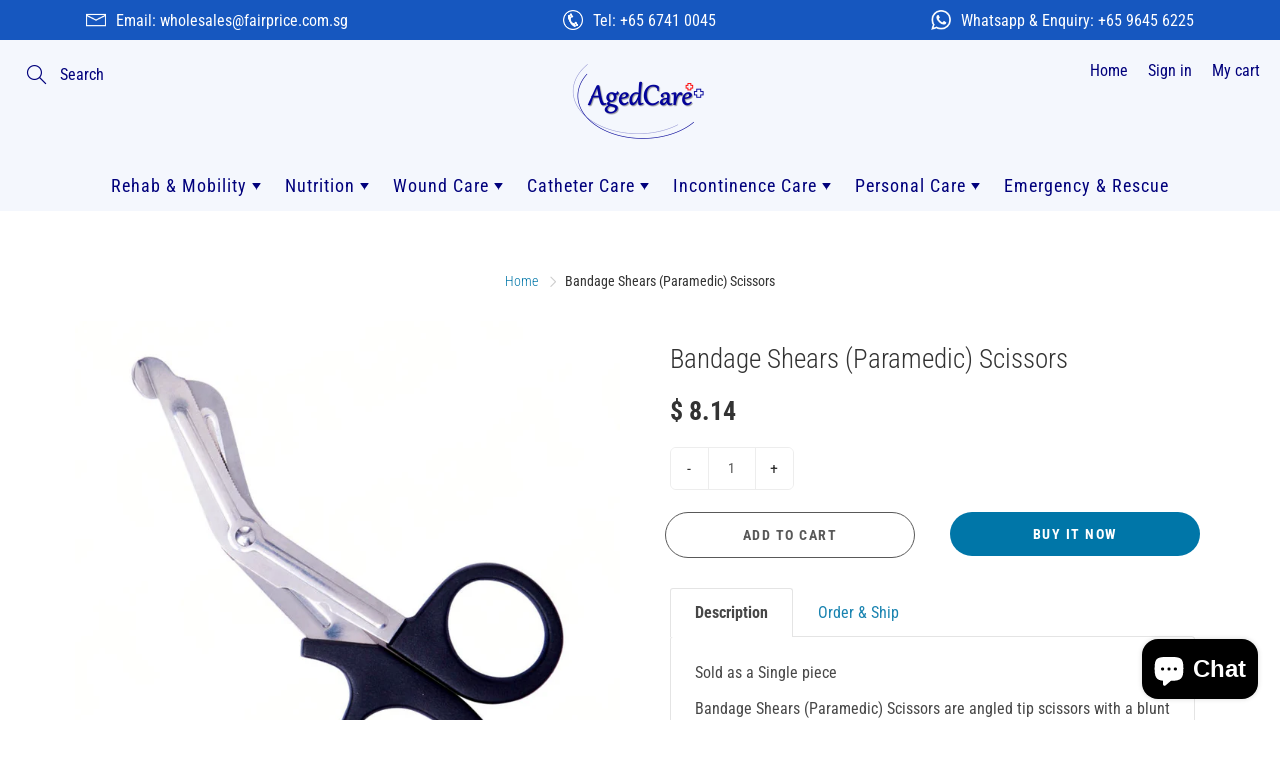

--- FILE ---
content_type: text/html; charset=utf-8
request_url: https://www.agedcare.com.sg/products/bandage-shear-scissor
body_size: 34307
content:
<!doctype html>
<!--[if IE 9]> <html class="ie9" lang="en"> <![endif]-->
<!--[if (gt IE 9)|!(IE)]><!--> <html lang="en"> <!--<![endif]-->
  <head>
<!-- Stock Alerts is generated by Ordersify -->
<style type="text/css">
  #bis-inline-button { margin-top: 20px; padding-top: 15px; padding-bottom: 15px; width: 100%; max-width: 250px !important; }
</style>
<style type="text/css">
    .osf_sr_content{background:#ffc107;border-radius:4px;padding:5px 15px}
</style>
<script type="text/javascript">
  window.ORDERSIFY_BIS = window.ORDERSIFY_BIS || {};
  window.ORDERSIFY_BIS.template = "product";
  window.ORDERSIFY_BIS.language = "en";
  window.ORDERSIFY_BIS.primary_language = "en";
  window.ORDERSIFY_BIS.variant_inventory = [];
  window.ORDERSIFY_BIS.product_collections = [];
  
    window.ORDERSIFY_BIS.variant_inventory[40098430648517] = {
      inventory_management: "",
      inventory_policy: "deny",
      inventory_quantity: -16
    };
  
  
    window.ORDERSIFY_BIS.product_collections.push({
      id: "263593787589",
    });
  
    window.ORDERSIFY_BIS.product_collections.push({
      id: "266214736069",
    });
  
    window.ORDERSIFY_BIS.product_collections.push({
      id: "266214768837",
    });
  
    window.ORDERSIFY_BIS.product_collections.push({
      id: "263594246341",
    });
  
  window.ORDERSIFY_BIS.shop = "unicare-sg.myshopify.com";
  window.ORDERSIFY_BIS.variant_inventory = [];
  
    window.ORDERSIFY_BIS.variant_inventory[40098430648517] = {
      inventory_management: "",
      inventory_policy: "deny",
      inventory_quantity: -16
    };
  
  
  window.ORDERSIFY_BIS.popupSetting = {
    "is_optin_enable": false,
    "is_preorder": false,
    "is_brand_mark": true,
    "font_family": "Work Sans",
    "is_multiple_language": false,
    "font_size": 14,
    "popup_border_radius": 4,
    "popup_heading_color": "#212b36",
    "popup_text_color": "#212b36",
    "is_message_enable": false,
    "is_sms_enable": false,
    "is_accepts_marketing_enable": false,
    "field_border_radius": 4,
    "popup_button_color": "#ffffff",
    "popup_button_bg_color": "#212b36",
    "is_float_button": false,
    "is_inline_form": false,
    "inline_form_selector": null,
    "inline_form_position": null,
    "float_button_position": "right",
    "float_button_top": 15,
    "float_button_color": "#ffffff",
    "float_button_bg_color": "#d0021b",
    "is_inline_button": true,
    "inline_button_color": "#ffffff",
    "inline_button_bg_color": "#1657bf",
    "is_push_notification_enable": false,
    "is_overlay_close": false,
    "ignore_collection_ids": "",
    "ignore_product_tags": "",
    "ignore_product_ids": "",
    "is_auto_translation": false,
    "selector": "#osf_bis",
    "selector_position": "right",
    "is_ga": false,
    "is_fp": false,
    "is_fb_checkbox": false,
    "fb_page_id": null,
    "is_pushowl": false
};
  window.ORDERSIFY_BIS.product = {"id":6748044492997,"title":"Bandage Shears (Paramedic) Scissors","handle":"bandage-shear-scissor","description":"\u003cp\u003eSold as a Single piece\u003c\/p\u003e\n\u003cp\u003eBandage Shears (Paramedic) Scissors are angled tip scissors with a blunt tip on the bottom blade. This helps in cutting bandages without gouging the skin.\u003cbr\u003eDesigned to safely lift bandages away from the skin for easy cutting as the bottom blade of the scissors is longer and goes easily under the bandage. \u003cbr\u003eThe blunt tip of the scissors prevents accidental injury and makes bandage removal very easy, smooth and quick.\u003c\/p\u003e\n\u003cul\u003e\n\u003cli\u003eStainless Steel\u003c\/li\u003e\n\u003cli\u003eSuitable for cutting through:\u003c\/li\u003e\n\u003cul\u003e\n\u003cli\u003eSeat belts\u003c\/li\u003e\n\u003cli\u003eBlankets\u003c\/li\u003e\n\u003cli\u003eBandages\u003c\/li\u003e\n\u003cli\u003ePlaster\u003c\/li\u003e\n\u003cli\u003eCanvas\u003c\/li\u003e\n\u003cli\u003eGauze\u003c\/li\u003e\n\u003cli\u003eClothes\u003c\/li\u003e\n\u003c\/ul\u003e\n\u003c\/ul\u003e","published_at":"2021-07-07T17:11:30+08:00","created_at":"2021-07-07T14:43:21+08:00","vendor":"Agedcare","type":"First Aid","tags":["Brand_Agedcare","Product Type_First Aid","Tags_Surgicals \u0026 Bandages","Vendor_Agedcare"],"price":814,"price_min":814,"price_max":814,"available":true,"price_varies":false,"compare_at_price":null,"compare_at_price_min":0,"compare_at_price_max":0,"compare_at_price_varies":false,"variants":[{"id":40098430648517,"title":"Default Title","option1":"Default Title","option2":null,"option3":null,"sku":"13125228","requires_shipping":true,"taxable":true,"featured_image":null,"available":true,"name":"Bandage Shears (Paramedic) Scissors","public_title":null,"options":["Default Title"],"price":814,"weight":0,"compare_at_price":null,"inventory_management":null,"barcode":"","requires_selling_plan":false,"selling_plan_allocations":[]}],"images":["\/\/www.agedcare.com.sg\/cdn\/shop\/products\/ZZ-SHES-Labtech-Bandage-Shear-Scissor-1-e1579051201877.jpg?v=1625640521"],"featured_image":"\/\/www.agedcare.com.sg\/cdn\/shop\/products\/ZZ-SHES-Labtech-Bandage-Shear-Scissor-1-e1579051201877.jpg?v=1625640521","options":["Title"],"media":[{"alt":null,"id":21467118338245,"position":1,"preview_image":{"aspect_ratio":1.0,"height":800,"width":800,"src":"\/\/www.agedcare.com.sg\/cdn\/shop\/products\/ZZ-SHES-Labtech-Bandage-Shear-Scissor-1-e1579051201877.jpg?v=1625640521"},"aspect_ratio":1.0,"height":800,"media_type":"image","src":"\/\/www.agedcare.com.sg\/cdn\/shop\/products\/ZZ-SHES-Labtech-Bandage-Shear-Scissor-1-e1579051201877.jpg?v=1625640521","width":800}],"requires_selling_plan":false,"selling_plan_groups":[],"content":"\u003cp\u003eSold as a Single piece\u003c\/p\u003e\n\u003cp\u003eBandage Shears (Paramedic) Scissors are angled tip scissors with a blunt tip on the bottom blade. This helps in cutting bandages without gouging the skin.\u003cbr\u003eDesigned to safely lift bandages away from the skin for easy cutting as the bottom blade of the scissors is longer and goes easily under the bandage. \u003cbr\u003eThe blunt tip of the scissors prevents accidental injury and makes bandage removal very easy, smooth and quick.\u003c\/p\u003e\n\u003cul\u003e\n\u003cli\u003eStainless Steel\u003c\/li\u003e\n\u003cli\u003eSuitable for cutting through:\u003c\/li\u003e\n\u003cul\u003e\n\u003cli\u003eSeat belts\u003c\/li\u003e\n\u003cli\u003eBlankets\u003c\/li\u003e\n\u003cli\u003eBandages\u003c\/li\u003e\n\u003cli\u003ePlaster\u003c\/li\u003e\n\u003cli\u003eCanvas\u003c\/li\u003e\n\u003cli\u003eGauze\u003c\/li\u003e\n\u003cli\u003eClothes\u003c\/li\u003e\n\u003c\/ul\u003e\n\u003c\/ul\u003e"};
  window.ORDERSIFY_BIS.currentVariant = {"id":40098430648517,"title":"Default Title","option1":"Default Title","option2":null,"option3":null,"sku":"13125228","requires_shipping":true,"taxable":true,"featured_image":null,"available":true,"name":"Bandage Shears (Paramedic) Scissors","public_title":null,"options":["Default Title"],"price":814,"weight":0,"compare_at_price":null,"inventory_management":null,"barcode":"","requires_selling_plan":false,"selling_plan_allocations":[]};
  window.ORDERSIFY_BIS.stockRemainingSetting = {
    "status": false,
    "selector": "#osf_stock_remaining",
    "selector_position": "inside",
    "font_family": "Lato",
    "font_size": 18,
    "content": "Low stock \/ In Stock",
    "display_quantity": 100,
    "is_multiple_language": false,
    "ignore_collection_ids": "",
    "ignore_product_tags": "",
    "ignore_product_ids": ""
};
  
    window.ORDERSIFY_BIS.translations = {
    "en": {
        "inline_button_text": "Notify when available",
        "float_button_text": "Notify when available",
        "popup_heading": "Notify me when available",
        "popup_description": "We will send you a notification as soon as this product is available again.",
        "popup_button_text": "Notify me",
        "popup_note": "We respect your privacy and don't share your email with anybody.",
        "field_email_placeholder": "eg. username@example.com",
        "field_message_placeholder": "Tell something about your requirements to shop",
        "success_text": "You subscribed notification successfully",
        "required_email": "Your email is required",
        "invalid_email": "Your email is invalid",
        "invalid_message": "Your message must be less then 255 characters",
        "push_notification_message": "Receive via web notification",
        "low_stock_content": "Low stock \/ In Stock",
        "optin_message": null,
        "please_agree": null
    }
};
  
</script>

<!-- End of Stock Alerts is generated by Ordersify -->
    <!-- Basic page needs ================================================== -->
    <meta charset="utf-8">
    <meta name="viewport" content="width=device-width, height=device-height, initial-scale=1.0, maximum-scale=1.0">

    <!-- Title and description ================================================== -->
    <title>
      Bandage Shears (Paramedic) Scissors &ndash; AgedCare by NTUC FairPrice Co-operative Ltd
    </title>

    
    <meta name="description" content="Sold as a Single piece Bandage Shears (Paramedic) Scissors are angled tip scissors with a blunt tip on the bottom blade. This helps in cutting bandages without gouging the skin.Designed to safely lift bandages away from the skin for easy cutting as the bottom blade of the scissors is longer and goes easily under the ba">
    

    <!-- Helpers ================================================== -->
    <meta property="og:site_name" content="AgedCare by NTUC FairPrice Co-operative Ltd">
<meta property="og:url" content="https://www.agedcare.com.sg/products/bandage-shear-scissor">

  <meta property="og:type" content="product">
  <meta property="og:title" content="Bandage Shears (Paramedic) Scissors">
  
    
 <meta property="og:image" content="http://www.agedcare.com.sg/cdn/shop/products/ZZ-SHES-Labtech-Bandage-Shear-Scissor-1-e1579051201877_1200x1200.jpg?v=1625640521">
 <meta property="og:image:secure_url" content="https://www.agedcare.com.sg/cdn/shop/products/ZZ-SHES-Labtech-Bandage-Shear-Scissor-1-e1579051201877_1200x1200.jpg?v=1625640521">
  
  <meta property="og:price:amount" content="8.14">
  <meta property="og:price:currency" content="SGD">
  
  
  	<meta property="og:description" content="Sold as a Single piece Bandage Shears (Paramedic) Scissors are angled tip scissors with a blunt tip on the bottom blade. This helps in cutting bandages without gouging the skin.Designed to safely lift bandages away from the skin for easy cutting as the bottom blade of the scissors is longer and goes easily under the ba">
  

  
  	<meta name="twitter:site" content="@shopify">
  
  <meta name="twitter:card" content="summary">
  
    <meta name="twitter:title" content="Bandage Shears (Paramedic) Scissors">
    <meta name="twitter:description" content="Sold as a Single piece
Bandage Shears (Paramedic) Scissors are angled tip scissors with a blunt tip on the bottom blade. This helps in cutting bandages without gouging the skin.Designed to safely lift bandages away from the skin for easy cutting as the bottom blade of the scissors is longer and goes easily under the bandage. The blunt tip of the scissors prevents accidental injury and makes bandage removal very easy, smooth and quick.

Stainless Steel
Suitable for cutting through:

Seat belts
Blankets
Bandages
Plaster
Canvas
Gauze
Clothes

">
    <meta name="twitter:image" content="https://www.agedcare.com.sg/cdn/shop/products/ZZ-SHES-Labtech-Bandage-Shear-Scissor-1-e1579051201877_medium.jpg?v=1625640521">
    <meta name="twitter:image:width" content="240">
    <meta name="twitter:image:height" content="240">
    

    <link rel="canonical" href="https://www.agedcare.com.sg/products/bandage-shear-scissor">
    <meta name="theme-color" content="#0076a8">
    
    <link rel="shortcut icon" href="//www.agedcare.com.sg/cdn/shop/files/Agedcare_favicon_32x32.png?v=1619144281" type="image/png">
    <link rel="preload" href="//www.agedcare.com.sg/cdn/shop/t/13/assets/apps.css?v=175429575872162601731622536229" as="style">
    <link rel="preload" href="//www.agedcare.com.sg/cdn/shop/t/13/assets/styles.css?v=23942416863756310781622536245" as="style"><link rel="preload" href="//www.agedcare.com.sg/cdn/shop/t/13/assets/jquery.js?v=177851068496422246591622536237" as="script">
    <link rel="preload" href="//www.agedcare.com.sg/cdn/shop/t/13/assets/apps.js?v=90637898209649204931622536230" as="script">
    <link rel="preload" href="//www.agedcare.com.sg/cdn/shop/t/13/assets/theme.js?v=45139252944145675171622536262" as="script">
  	
<style>

  @font-face {
  font-family: "Roboto Condensed";
  font-weight: 300;
  font-style: normal;
  src: url("//www.agedcare.com.sg/cdn/fonts/roboto_condensed/robotocondensed_n3.38291bb39188492034837c889e515fe4214c9ab1.woff2") format("woff2"),
       url("//www.agedcare.com.sg/cdn/fonts/roboto_condensed/robotocondensed_n3.972a2971396f541bcf7e65620ec6e435f27c381b.woff") format("woff");
}

  @font-face {
  font-family: "Roboto Condensed";
  font-weight: 400;
  font-style: normal;
  src: url("//www.agedcare.com.sg/cdn/fonts/roboto_condensed/robotocondensed_n4.01812de96ca5a5e9d19bef3ca9cc80dd1bf6c8b8.woff2") format("woff2"),
       url("//www.agedcare.com.sg/cdn/fonts/roboto_condensed/robotocondensed_n4.3930e6ddba458dc3cb725a82a2668eac3c63c104.woff") format("woff");
}

  @font-face {
  font-family: "Roboto Condensed";
  font-weight: 700;
  font-style: normal;
  src: url("//www.agedcare.com.sg/cdn/fonts/roboto_condensed/robotocondensed_n7.0c73a613503672be244d2f29ab6ddd3fc3cc69ae.woff2") format("woff2"),
       url("//www.agedcare.com.sg/cdn/fonts/roboto_condensed/robotocondensed_n7.ef6ece86ba55f49c27c4904a493c283a40f3a66e.woff") format("woff");
}

  @font-face {
  font-family: "Roboto Condensed";
  font-weight: 400;
  font-style: italic;
  src: url("//www.agedcare.com.sg/cdn/fonts/roboto_condensed/robotocondensed_i4.05c7f163ad2c00a3c4257606d1227691aff9070b.woff2") format("woff2"),
       url("//www.agedcare.com.sg/cdn/fonts/roboto_condensed/robotocondensed_i4.04d9d87e0a45b49fc67a5b9eb5059e1540f5cda3.woff") format("woff");
}

  @font-face {
  font-family: "Roboto Condensed";
  font-weight: 400;
  font-style: normal;
  src: url("//www.agedcare.com.sg/cdn/fonts/roboto_condensed/robotocondensed_n4.01812de96ca5a5e9d19bef3ca9cc80dd1bf6c8b8.woff2") format("woff2"),
       url("//www.agedcare.com.sg/cdn/fonts/roboto_condensed/robotocondensed_n4.3930e6ddba458dc3cb725a82a2668eac3c63c104.woff") format("woff");
}


  
  
  
  :root {
    --color-primary: rgb(0, 118, 168);
    --color-primary-rgb: 0, 118, 168;
    --color-primary-lighten-10: rgb(0, 154, 219);
    --color-primary-lighten-15: rgb(0, 172, 244);
    --color-primary-lighten-20: rgb(15, 184, 255);
    --color-primary-lighten-30: rgb(66, 199, 255);
    --color-primary-darken-10: rgb(0, 82, 117);
    --color-primary-darken-15: rgb(0, 64, 91);
    --color-primary-darken-20: rgb(0, 46, 66);
    --color-primary-darken-20-rgb: 0, 46, 66;
    --color-primary-darken-50: rgb(0, 0, 0);
    --color-primary-darken-50-rgb: 0, 0, 0;
    --color-primary-darken-70: rgb(0, 0, 0);
    --color-primary-darken-70-rgb: 0, 0, 0;
    --color-primary-darken-80: rgb(0, 0, 0);
    --color-header: rgb(0, 0, 124);
    --color-header-darken-15: rgb(0, 0, 47);
    --color-heading: rgb(51, 51, 51);
    --color-body: rgb(51, 51, 51);
    --color-alternative-headings: rgb(69, 69, 69);
    --color-alternative: rgb(51, 51, 51);
    --color-alternative-darken-15: rgb(13, 13, 13);
    --color-alternative-darken-25: rgb(0, 0, 0);
    --color-btn: rgb(255, 255, 255);
    --color-btn-darken-15: rgb(217, 217, 217);
    --color-footer: rgb(51, 51, 51);
    --color-footer-heading: rgb(51, 51, 51);
    --color-footer-link: rgb(22, 87, 191);
    --color-footer-link-darken-15: rgb(14, 56, 122);
    --color-price: rgb(189, 189, 189);
    --color-bg-nav: rgb(244, 247, 253);
    --color-bg-nav-darken-10: rgb(201, 216, 245);
    --color-bg-nav-darken-15: rgb(179, 200, 241);
    --color-bg-body: rgb(255, 255, 255);
    --color-bg-alternative: rgb(244, 247, 253);
    --color-bg-sale-label: rgb(234, 97, 0);
    --color-shadow-sale-label: rgba(158, 65, 0, 0.25);
    --color-bg-footer: rgb(234, 237, 242);
    --color-bg-footer-darken-10: rgb(203, 210, 222);

    --font-family: "Roboto Condensed", sans-serif;
    --font-family-header: "Roboto Condensed", sans-serif;
    --font-size: 16px;
    --font-size-header: 20px;
    --font-size-logo: 24px;
    --font-size-title-bar: 58px;
    --font-size-nav-header: 18px;
    --font-size-rte: 16px;
    --font-size-rte-header: 20px;
    --font-weight: 400;
    --font-weight-bolder: 700;
    --font-weight-header: 300;
    --font-weight-title-bar: normal;
    --font-weight-nav: 400;
    --font-weight-section-title: normal;
    --font-style: normal;
    --font-style-header: normal;

    --text-transform-title-bar: uppercase;
    --text-transform-nav: none;
    --text-transform-section-title: uppercase;

    --opacity-overlay-page-header: 0.3;

    --height-product-image: 250px;

    --url-svg-check: url(//www.agedcare.com.sg/cdn/shop/t/13/assets/icon-check.svg?v=44035190528443430271622536236);
  }
</style>
<link href="//www.agedcare.com.sg/cdn/shop/t/13/assets/apps.css?v=175429575872162601731622536229" rel="stylesheet" type="text/css" media="all" />
    <link href="//www.agedcare.com.sg/cdn/shop/t/13/assets/styles.css?v=23942416863756310781622536245" rel="stylesheet" type="text/css" media="all" />

    <!-- Header hook for plugins ================================================== -->
    <script>window.performance && window.performance.mark && window.performance.mark('shopify.content_for_header.start');</script><meta id="shopify-digital-wallet" name="shopify-digital-wallet" content="/52560789701/digital_wallets/dialog">
<link rel="alternate" type="application/json+oembed" href="https://www.agedcare.com.sg/products/bandage-shear-scissor.oembed">
<script async="async" src="/checkouts/internal/preloads.js?locale=en-SG"></script>
<script id="shopify-features" type="application/json">{"accessToken":"668acda73f7cfb55c4acbd773edbe16d","betas":["rich-media-storefront-analytics"],"domain":"www.agedcare.com.sg","predictiveSearch":true,"shopId":52560789701,"locale":"en"}</script>
<script>var Shopify = Shopify || {};
Shopify.shop = "unicare-sg.myshopify.com";
Shopify.locale = "en";
Shopify.currency = {"active":"SGD","rate":"1.0"};
Shopify.country = "SG";
Shopify.theme = {"name":"Galleria FP v1","id":123643101381,"schema_name":"Galleria","schema_version":"2.4.3","theme_store_id":851,"role":"main"};
Shopify.theme.handle = "null";
Shopify.theme.style = {"id":null,"handle":null};
Shopify.cdnHost = "www.agedcare.com.sg/cdn";
Shopify.routes = Shopify.routes || {};
Shopify.routes.root = "/";</script>
<script type="module">!function(o){(o.Shopify=o.Shopify||{}).modules=!0}(window);</script>
<script>!function(o){function n(){var o=[];function n(){o.push(Array.prototype.slice.apply(arguments))}return n.q=o,n}var t=o.Shopify=o.Shopify||{};t.loadFeatures=n(),t.autoloadFeatures=n()}(window);</script>
<script id="shop-js-analytics" type="application/json">{"pageType":"product"}</script>
<script defer="defer" async type="module" src="//www.agedcare.com.sg/cdn/shopifycloud/shop-js/modules/v2/client.init-shop-cart-sync_BdyHc3Nr.en.esm.js"></script>
<script defer="defer" async type="module" src="//www.agedcare.com.sg/cdn/shopifycloud/shop-js/modules/v2/chunk.common_Daul8nwZ.esm.js"></script>
<script type="module">
  await import("//www.agedcare.com.sg/cdn/shopifycloud/shop-js/modules/v2/client.init-shop-cart-sync_BdyHc3Nr.en.esm.js");
await import("//www.agedcare.com.sg/cdn/shopifycloud/shop-js/modules/v2/chunk.common_Daul8nwZ.esm.js");

  window.Shopify.SignInWithShop?.initShopCartSync?.({"fedCMEnabled":true,"windoidEnabled":true});

</script>
<script>(function() {
  var isLoaded = false;
  function asyncLoad() {
    if (isLoaded) return;
    isLoaded = true;
    var urls = ["https:\/\/tabs.stationmade.com\/registered-scripts\/tabs-by-station.js?shop=unicare-sg.myshopify.com","https:\/\/cdn.ordersify.com\/sdk\/productalerts-shopify.js?shop=unicare-sg.myshopify.com","https:\/\/chimpstatic.com\/mcjs-connected\/js\/users\/25158f7d8d4aa25ccaec8a4bb\/6cdd0066ae2edbe0fe93f13b3.js?shop=unicare-sg.myshopify.com","https:\/\/sales-pop.carecart.io\/lib\/salesnotifier.js?shop=unicare-sg.myshopify.com"];
    for (var i = 0; i < urls.length; i++) {
      var s = document.createElement('script');
      s.type = 'text/javascript';
      s.async = true;
      s.src = urls[i];
      var x = document.getElementsByTagName('script')[0];
      x.parentNode.insertBefore(s, x);
    }
  };
  if(window.attachEvent) {
    window.attachEvent('onload', asyncLoad);
  } else {
    window.addEventListener('load', asyncLoad, false);
  }
})();</script>
<script id="__st">var __st={"a":52560789701,"offset":28800,"reqid":"567a8267-ef1e-4195-81c3-2a3358e9a5cf-1769023322","pageurl":"www.agedcare.com.sg\/products\/bandage-shear-scissor","u":"792deacfa015","p":"product","rtyp":"product","rid":6748044492997};</script>
<script>window.ShopifyPaypalV4VisibilityTracking = true;</script>
<script id="captcha-bootstrap">!function(){'use strict';const t='contact',e='account',n='new_comment',o=[[t,t],['blogs',n],['comments',n],[t,'customer']],c=[[e,'customer_login'],[e,'guest_login'],[e,'recover_customer_password'],[e,'create_customer']],r=t=>t.map((([t,e])=>`form[action*='/${t}']:not([data-nocaptcha='true']) input[name='form_type'][value='${e}']`)).join(','),a=t=>()=>t?[...document.querySelectorAll(t)].map((t=>t.form)):[];function s(){const t=[...o],e=r(t);return a(e)}const i='password',u='form_key',d=['recaptcha-v3-token','g-recaptcha-response','h-captcha-response',i],f=()=>{try{return window.sessionStorage}catch{return}},m='__shopify_v',_=t=>t.elements[u];function p(t,e,n=!1){try{const o=window.sessionStorage,c=JSON.parse(o.getItem(e)),{data:r}=function(t){const{data:e,action:n}=t;return t[m]||n?{data:e,action:n}:{data:t,action:n}}(c);for(const[e,n]of Object.entries(r))t.elements[e]&&(t.elements[e].value=n);n&&o.removeItem(e)}catch(o){console.error('form repopulation failed',{error:o})}}const l='form_type',E='cptcha';function T(t){t.dataset[E]=!0}const w=window,h=w.document,L='Shopify',v='ce_forms',y='captcha';let A=!1;((t,e)=>{const n=(g='f06e6c50-85a8-45c8-87d0-21a2b65856fe',I='https://cdn.shopify.com/shopifycloud/storefront-forms-hcaptcha/ce_storefront_forms_captcha_hcaptcha.v1.5.2.iife.js',D={infoText:'Protected by hCaptcha',privacyText:'Privacy',termsText:'Terms'},(t,e,n)=>{const o=w[L][v],c=o.bindForm;if(c)return c(t,g,e,D).then(n);var r;o.q.push([[t,g,e,D],n]),r=I,A||(h.body.append(Object.assign(h.createElement('script'),{id:'captcha-provider',async:!0,src:r})),A=!0)});var g,I,D;w[L]=w[L]||{},w[L][v]=w[L][v]||{},w[L][v].q=[],w[L][y]=w[L][y]||{},w[L][y].protect=function(t,e){n(t,void 0,e),T(t)},Object.freeze(w[L][y]),function(t,e,n,w,h,L){const[v,y,A,g]=function(t,e,n){const i=e?o:[],u=t?c:[],d=[...i,...u],f=r(d),m=r(i),_=r(d.filter((([t,e])=>n.includes(e))));return[a(f),a(m),a(_),s()]}(w,h,L),I=t=>{const e=t.target;return e instanceof HTMLFormElement?e:e&&e.form},D=t=>v().includes(t);t.addEventListener('submit',(t=>{const e=I(t);if(!e)return;const n=D(e)&&!e.dataset.hcaptchaBound&&!e.dataset.recaptchaBound,o=_(e),c=g().includes(e)&&(!o||!o.value);(n||c)&&t.preventDefault(),c&&!n&&(function(t){try{if(!f())return;!function(t){const e=f();if(!e)return;const n=_(t);if(!n)return;const o=n.value;o&&e.removeItem(o)}(t);const e=Array.from(Array(32),(()=>Math.random().toString(36)[2])).join('');!function(t,e){_(t)||t.append(Object.assign(document.createElement('input'),{type:'hidden',name:u})),t.elements[u].value=e}(t,e),function(t,e){const n=f();if(!n)return;const o=[...t.querySelectorAll(`input[type='${i}']`)].map((({name:t})=>t)),c=[...d,...o],r={};for(const[a,s]of new FormData(t).entries())c.includes(a)||(r[a]=s);n.setItem(e,JSON.stringify({[m]:1,action:t.action,data:r}))}(t,e)}catch(e){console.error('failed to persist form',e)}}(e),e.submit())}));const S=(t,e)=>{t&&!t.dataset[E]&&(n(t,e.some((e=>e===t))),T(t))};for(const o of['focusin','change'])t.addEventListener(o,(t=>{const e=I(t);D(e)&&S(e,y())}));const B=e.get('form_key'),M=e.get(l),P=B&&M;t.addEventListener('DOMContentLoaded',(()=>{const t=y();if(P)for(const e of t)e.elements[l].value===M&&p(e,B);[...new Set([...A(),...v().filter((t=>'true'===t.dataset.shopifyCaptcha))])].forEach((e=>S(e,t)))}))}(h,new URLSearchParams(w.location.search),n,t,e,['guest_login'])})(!0,!0)}();</script>
<script integrity="sha256-4kQ18oKyAcykRKYeNunJcIwy7WH5gtpwJnB7kiuLZ1E=" data-source-attribution="shopify.loadfeatures" defer="defer" src="//www.agedcare.com.sg/cdn/shopifycloud/storefront/assets/storefront/load_feature-a0a9edcb.js" crossorigin="anonymous"></script>
<script data-source-attribution="shopify.dynamic_checkout.dynamic.init">var Shopify=Shopify||{};Shopify.PaymentButton=Shopify.PaymentButton||{isStorefrontPortableWallets:!0,init:function(){window.Shopify.PaymentButton.init=function(){};var t=document.createElement("script");t.src="https://www.agedcare.com.sg/cdn/shopifycloud/portable-wallets/latest/portable-wallets.en.js",t.type="module",document.head.appendChild(t)}};
</script>
<script data-source-attribution="shopify.dynamic_checkout.buyer_consent">
  function portableWalletsHideBuyerConsent(e){var t=document.getElementById("shopify-buyer-consent"),n=document.getElementById("shopify-subscription-policy-button");t&&n&&(t.classList.add("hidden"),t.setAttribute("aria-hidden","true"),n.removeEventListener("click",e))}function portableWalletsShowBuyerConsent(e){var t=document.getElementById("shopify-buyer-consent"),n=document.getElementById("shopify-subscription-policy-button");t&&n&&(t.classList.remove("hidden"),t.removeAttribute("aria-hidden"),n.addEventListener("click",e))}window.Shopify?.PaymentButton&&(window.Shopify.PaymentButton.hideBuyerConsent=portableWalletsHideBuyerConsent,window.Shopify.PaymentButton.showBuyerConsent=portableWalletsShowBuyerConsent);
</script>
<script>
  function portableWalletsCleanup(e){e&&e.src&&console.error("Failed to load portable wallets script "+e.src);var t=document.querySelectorAll("shopify-accelerated-checkout .shopify-payment-button__skeleton, shopify-accelerated-checkout-cart .wallet-cart-button__skeleton"),e=document.getElementById("shopify-buyer-consent");for(let e=0;e<t.length;e++)t[e].remove();e&&e.remove()}function portableWalletsNotLoadedAsModule(e){e instanceof ErrorEvent&&"string"==typeof e.message&&e.message.includes("import.meta")&&"string"==typeof e.filename&&e.filename.includes("portable-wallets")&&(window.removeEventListener("error",portableWalletsNotLoadedAsModule),window.Shopify.PaymentButton.failedToLoad=e,"loading"===document.readyState?document.addEventListener("DOMContentLoaded",window.Shopify.PaymentButton.init):window.Shopify.PaymentButton.init())}window.addEventListener("error",portableWalletsNotLoadedAsModule);
</script>

<script type="module" src="https://www.agedcare.com.sg/cdn/shopifycloud/portable-wallets/latest/portable-wallets.en.js" onError="portableWalletsCleanup(this)" crossorigin="anonymous"></script>
<script nomodule>
  document.addEventListener("DOMContentLoaded", portableWalletsCleanup);
</script>

<link id="shopify-accelerated-checkout-styles" rel="stylesheet" media="screen" href="https://www.agedcare.com.sg/cdn/shopifycloud/portable-wallets/latest/accelerated-checkout-backwards-compat.css" crossorigin="anonymous">
<style id="shopify-accelerated-checkout-cart">
        #shopify-buyer-consent {
  margin-top: 1em;
  display: inline-block;
  width: 100%;
}

#shopify-buyer-consent.hidden {
  display: none;
}

#shopify-subscription-policy-button {
  background: none;
  border: none;
  padding: 0;
  text-decoration: underline;
  font-size: inherit;
  cursor: pointer;
}

#shopify-subscription-policy-button::before {
  box-shadow: none;
}

      </style>

<script>window.performance && window.performance.mark && window.performance.mark('shopify.content_for_header.end');</script>

    <!--[if lt IE 9]>
		<script src="//html5shiv.googlecode.com/svn/trunk/html5.js" type="text/javascript"></script>
	<![endif]-->

     <!--[if (lte IE 9) ]><script src="//www.agedcare.com.sg/cdn/shop/t/13/assets/match-media.min.js?v=22265819453975888031622536239" type="text/javascript"></script><![endif]-->

  	



    <!-- Theme Global App JS ================================================== -->
    <script>
      window.themeInfo = {name: "Galleria"}

      function initScroll(sectionId) {

        document.addEventListener('shopify:section:select', fireOnSectionSelect);
        document.addEventListener('shopify:section:reorder', fireOnSectionSelect);

        window.addEventListener("load", fireOnLoad);


        function fireOnSectionSelect(e) {
          if(e.detail.sectionId === sectionId) {
            setScoll(e.detail.sectionId);
          }
        }

        function fireOnLoad() {
          setScoll(sectionId);
        }


        function setScoll(sectionId) {

          var current = document.getElementById("shopify-section-" + sectionId),
              scroller = document.getElementById("scroll-indicator-" + sectionId);


          if(current.previousElementSibling === null) {
            scroller.style.display = "block";
            scroller.onclick = function(e) {
              e.preventDefault();
              current.nextElementSibling.scrollIntoView({ behavior: 'smooth', block: 'start' });
            };
          }
        }
      }

      window.theme = window.theme || {};
      window.theme.i18n = {
        newsletterFormConfirmation: "Thanks for subscribing to our newsletter!",
        addOrderNotes: "Add order notes",
        cartNote: "Add a note to your order",
        cartTitle: "My shopping cart",
        cartSubtotal: "Subtotal",
        cartContinueBrowsing: "Continue Shopping",
        cartCheckout: "Checkout",
        productIsAvalable: "In stock! Usually ships within 24 hours.",
        addressError: "Translation missing: en.general.map.address_error",
        addressNoResults: "Translation missing: en.general.map.address_no_results",
        addressQueryLimit: "Translation missing: en.general.map.address_query_limit_html",
        authError: "Translation missing: en.general.map.auth_error_html",
        productIsSoldOut: "Sorry!  This product is currently out of stock.",
        productAddToCart: "Add to cart",
        productSoldOut: "Sold out",
        productUnavailable: "Unavailable",
        passwordPageClose: "Translation missing: en.general.password_page.close"
      };
      window.theme.routes = {
        root: "\/",
        account: "\/account",
        accountLogin: "\/account\/login",
        accountLogout: "\/account\/logout",
        accountRegister: "\/account\/register",
        accountAddresses: "\/account\/addresses",
        collections: "\/collections",
        allProductsCollection: "\/collections\/all",
        search: "\/search",
        cart: "\/cart",
        cartAdd: "\/cart\/add",
        cartChange: "\/cart\/change",
        cartClear: "\/cart\/clear",
        productRecommendations: "\/recommendations\/products"
      }
    </script>

      <noscript>
        <style>
          .product-thumb-img-wrap img:nth-child(2),
          .swiper-slide img:nth-child(2),
          .blog_image_overlay img:nth-child(2),
          .blog-post img:nth-child(2){
            display:none !important;
          }
        </style>
      </noscript>

  <script src="https://cdn.shopify.com/extensions/e8878072-2f6b-4e89-8082-94b04320908d/inbox-1254/assets/inbox-chat-loader.js" type="text/javascript" defer="defer"></script>
<link href="https://monorail-edge.shopifysvc.com" rel="dns-prefetch">
<script>(function(){if ("sendBeacon" in navigator && "performance" in window) {try {var session_token_from_headers = performance.getEntriesByType('navigation')[0].serverTiming.find(x => x.name == '_s').description;} catch {var session_token_from_headers = undefined;}var session_cookie_matches = document.cookie.match(/_shopify_s=([^;]*)/);var session_token_from_cookie = session_cookie_matches && session_cookie_matches.length === 2 ? session_cookie_matches[1] : "";var session_token = session_token_from_headers || session_token_from_cookie || "";function handle_abandonment_event(e) {var entries = performance.getEntries().filter(function(entry) {return /monorail-edge.shopifysvc.com/.test(entry.name);});if (!window.abandonment_tracked && entries.length === 0) {window.abandonment_tracked = true;var currentMs = Date.now();var navigation_start = performance.timing.navigationStart;var payload = {shop_id: 52560789701,url: window.location.href,navigation_start,duration: currentMs - navigation_start,session_token,page_type: "product"};window.navigator.sendBeacon("https://monorail-edge.shopifysvc.com/v1/produce", JSON.stringify({schema_id: "online_store_buyer_site_abandonment/1.1",payload: payload,metadata: {event_created_at_ms: currentMs,event_sent_at_ms: currentMs}}));}}window.addEventListener('pagehide', handle_abandonment_event);}}());</script>
<script id="web-pixels-manager-setup">(function e(e,d,r,n,o){if(void 0===o&&(o={}),!Boolean(null===(a=null===(i=window.Shopify)||void 0===i?void 0:i.analytics)||void 0===a?void 0:a.replayQueue)){var i,a;window.Shopify=window.Shopify||{};var t=window.Shopify;t.analytics=t.analytics||{};var s=t.analytics;s.replayQueue=[],s.publish=function(e,d,r){return s.replayQueue.push([e,d,r]),!0};try{self.performance.mark("wpm:start")}catch(e){}var l=function(){var e={modern:/Edge?\/(1{2}[4-9]|1[2-9]\d|[2-9]\d{2}|\d{4,})\.\d+(\.\d+|)|Firefox\/(1{2}[4-9]|1[2-9]\d|[2-9]\d{2}|\d{4,})\.\d+(\.\d+|)|Chrom(ium|e)\/(9{2}|\d{3,})\.\d+(\.\d+|)|(Maci|X1{2}).+ Version\/(15\.\d+|(1[6-9]|[2-9]\d|\d{3,})\.\d+)([,.]\d+|)( \(\w+\)|)( Mobile\/\w+|) Safari\/|Chrome.+OPR\/(9{2}|\d{3,})\.\d+\.\d+|(CPU[ +]OS|iPhone[ +]OS|CPU[ +]iPhone|CPU IPhone OS|CPU iPad OS)[ +]+(15[._]\d+|(1[6-9]|[2-9]\d|\d{3,})[._]\d+)([._]\d+|)|Android:?[ /-](13[3-9]|1[4-9]\d|[2-9]\d{2}|\d{4,})(\.\d+|)(\.\d+|)|Android.+Firefox\/(13[5-9]|1[4-9]\d|[2-9]\d{2}|\d{4,})\.\d+(\.\d+|)|Android.+Chrom(ium|e)\/(13[3-9]|1[4-9]\d|[2-9]\d{2}|\d{4,})\.\d+(\.\d+|)|SamsungBrowser\/([2-9]\d|\d{3,})\.\d+/,legacy:/Edge?\/(1[6-9]|[2-9]\d|\d{3,})\.\d+(\.\d+|)|Firefox\/(5[4-9]|[6-9]\d|\d{3,})\.\d+(\.\d+|)|Chrom(ium|e)\/(5[1-9]|[6-9]\d|\d{3,})\.\d+(\.\d+|)([\d.]+$|.*Safari\/(?![\d.]+ Edge\/[\d.]+$))|(Maci|X1{2}).+ Version\/(10\.\d+|(1[1-9]|[2-9]\d|\d{3,})\.\d+)([,.]\d+|)( \(\w+\)|)( Mobile\/\w+|) Safari\/|Chrome.+OPR\/(3[89]|[4-9]\d|\d{3,})\.\d+\.\d+|(CPU[ +]OS|iPhone[ +]OS|CPU[ +]iPhone|CPU IPhone OS|CPU iPad OS)[ +]+(10[._]\d+|(1[1-9]|[2-9]\d|\d{3,})[._]\d+)([._]\d+|)|Android:?[ /-](13[3-9]|1[4-9]\d|[2-9]\d{2}|\d{4,})(\.\d+|)(\.\d+|)|Mobile Safari.+OPR\/([89]\d|\d{3,})\.\d+\.\d+|Android.+Firefox\/(13[5-9]|1[4-9]\d|[2-9]\d{2}|\d{4,})\.\d+(\.\d+|)|Android.+Chrom(ium|e)\/(13[3-9]|1[4-9]\d|[2-9]\d{2}|\d{4,})\.\d+(\.\d+|)|Android.+(UC? ?Browser|UCWEB|U3)[ /]?(15\.([5-9]|\d{2,})|(1[6-9]|[2-9]\d|\d{3,})\.\d+)\.\d+|SamsungBrowser\/(5\.\d+|([6-9]|\d{2,})\.\d+)|Android.+MQ{2}Browser\/(14(\.(9|\d{2,})|)|(1[5-9]|[2-9]\d|\d{3,})(\.\d+|))(\.\d+|)|K[Aa][Ii]OS\/(3\.\d+|([4-9]|\d{2,})\.\d+)(\.\d+|)/},d=e.modern,r=e.legacy,n=navigator.userAgent;return n.match(d)?"modern":n.match(r)?"legacy":"unknown"}(),u="modern"===l?"modern":"legacy",c=(null!=n?n:{modern:"",legacy:""})[u],f=function(e){return[e.baseUrl,"/wpm","/b",e.hashVersion,"modern"===e.buildTarget?"m":"l",".js"].join("")}({baseUrl:d,hashVersion:r,buildTarget:u}),m=function(e){var d=e.version,r=e.bundleTarget,n=e.surface,o=e.pageUrl,i=e.monorailEndpoint;return{emit:function(e){var a=e.status,t=e.errorMsg,s=(new Date).getTime(),l=JSON.stringify({metadata:{event_sent_at_ms:s},events:[{schema_id:"web_pixels_manager_load/3.1",payload:{version:d,bundle_target:r,page_url:o,status:a,surface:n,error_msg:t},metadata:{event_created_at_ms:s}}]});if(!i)return console&&console.warn&&console.warn("[Web Pixels Manager] No Monorail endpoint provided, skipping logging."),!1;try{return self.navigator.sendBeacon.bind(self.navigator)(i,l)}catch(e){}var u=new XMLHttpRequest;try{return u.open("POST",i,!0),u.setRequestHeader("Content-Type","text/plain"),u.send(l),!0}catch(e){return console&&console.warn&&console.warn("[Web Pixels Manager] Got an unhandled error while logging to Monorail."),!1}}}}({version:r,bundleTarget:l,surface:e.surface,pageUrl:self.location.href,monorailEndpoint:e.monorailEndpoint});try{o.browserTarget=l,function(e){var d=e.src,r=e.async,n=void 0===r||r,o=e.onload,i=e.onerror,a=e.sri,t=e.scriptDataAttributes,s=void 0===t?{}:t,l=document.createElement("script"),u=document.querySelector("head"),c=document.querySelector("body");if(l.async=n,l.src=d,a&&(l.integrity=a,l.crossOrigin="anonymous"),s)for(var f in s)if(Object.prototype.hasOwnProperty.call(s,f))try{l.dataset[f]=s[f]}catch(e){}if(o&&l.addEventListener("load",o),i&&l.addEventListener("error",i),u)u.appendChild(l);else{if(!c)throw new Error("Did not find a head or body element to append the script");c.appendChild(l)}}({src:f,async:!0,onload:function(){if(!function(){var e,d;return Boolean(null===(d=null===(e=window.Shopify)||void 0===e?void 0:e.analytics)||void 0===d?void 0:d.initialized)}()){var d=window.webPixelsManager.init(e)||void 0;if(d){var r=window.Shopify.analytics;r.replayQueue.forEach((function(e){var r=e[0],n=e[1],o=e[2];d.publishCustomEvent(r,n,o)})),r.replayQueue=[],r.publish=d.publishCustomEvent,r.visitor=d.visitor,r.initialized=!0}}},onerror:function(){return m.emit({status:"failed",errorMsg:"".concat(f," has failed to load")})},sri:function(e){var d=/^sha384-[A-Za-z0-9+/=]+$/;return"string"==typeof e&&d.test(e)}(c)?c:"",scriptDataAttributes:o}),m.emit({status:"loading"})}catch(e){m.emit({status:"failed",errorMsg:(null==e?void 0:e.message)||"Unknown error"})}}})({shopId: 52560789701,storefrontBaseUrl: "https://www.agedcare.com.sg",extensionsBaseUrl: "https://extensions.shopifycdn.com/cdn/shopifycloud/web-pixels-manager",monorailEndpoint: "https://monorail-edge.shopifysvc.com/unstable/produce_batch",surface: "storefront-renderer",enabledBetaFlags: ["2dca8a86"],webPixelsConfigList: [{"id":"80609477","eventPayloadVersion":"v1","runtimeContext":"LAX","scriptVersion":"1","type":"CUSTOM","privacyPurposes":["ANALYTICS"],"name":"Google Analytics tag (migrated)"},{"id":"shopify-app-pixel","configuration":"{}","eventPayloadVersion":"v1","runtimeContext":"STRICT","scriptVersion":"0450","apiClientId":"shopify-pixel","type":"APP","privacyPurposes":["ANALYTICS","MARKETING"]},{"id":"shopify-custom-pixel","eventPayloadVersion":"v1","runtimeContext":"LAX","scriptVersion":"0450","apiClientId":"shopify-pixel","type":"CUSTOM","privacyPurposes":["ANALYTICS","MARKETING"]}],isMerchantRequest: false,initData: {"shop":{"name":"AgedCare by NTUC FairPrice Co-operative Ltd","paymentSettings":{"currencyCode":"SGD"},"myshopifyDomain":"unicare-sg.myshopify.com","countryCode":"SG","storefrontUrl":"https:\/\/www.agedcare.com.sg"},"customer":null,"cart":null,"checkout":null,"productVariants":[{"price":{"amount":8.14,"currencyCode":"SGD"},"product":{"title":"Bandage Shears (Paramedic) Scissors","vendor":"Agedcare","id":"6748044492997","untranslatedTitle":"Bandage Shears (Paramedic) Scissors","url":"\/products\/bandage-shear-scissor","type":"First Aid"},"id":"40098430648517","image":{"src":"\/\/www.agedcare.com.sg\/cdn\/shop\/products\/ZZ-SHES-Labtech-Bandage-Shear-Scissor-1-e1579051201877.jpg?v=1625640521"},"sku":"13125228","title":"Default Title","untranslatedTitle":"Default Title"}],"purchasingCompany":null},},"https://www.agedcare.com.sg/cdn","fcfee988w5aeb613cpc8e4bc33m6693e112",{"modern":"","legacy":""},{"shopId":"52560789701","storefrontBaseUrl":"https:\/\/www.agedcare.com.sg","extensionBaseUrl":"https:\/\/extensions.shopifycdn.com\/cdn\/shopifycloud\/web-pixels-manager","surface":"storefront-renderer","enabledBetaFlags":"[\"2dca8a86\"]","isMerchantRequest":"false","hashVersion":"fcfee988w5aeb613cpc8e4bc33m6693e112","publish":"custom","events":"[[\"page_viewed\",{}],[\"product_viewed\",{\"productVariant\":{\"price\":{\"amount\":8.14,\"currencyCode\":\"SGD\"},\"product\":{\"title\":\"Bandage Shears (Paramedic) Scissors\",\"vendor\":\"Agedcare\",\"id\":\"6748044492997\",\"untranslatedTitle\":\"Bandage Shears (Paramedic) Scissors\",\"url\":\"\/products\/bandage-shear-scissor\",\"type\":\"First Aid\"},\"id\":\"40098430648517\",\"image\":{\"src\":\"\/\/www.agedcare.com.sg\/cdn\/shop\/products\/ZZ-SHES-Labtech-Bandage-Shear-Scissor-1-e1579051201877.jpg?v=1625640521\"},\"sku\":\"13125228\",\"title\":\"Default Title\",\"untranslatedTitle\":\"Default Title\"}}]]"});</script><script>
  window.ShopifyAnalytics = window.ShopifyAnalytics || {};
  window.ShopifyAnalytics.meta = window.ShopifyAnalytics.meta || {};
  window.ShopifyAnalytics.meta.currency = 'SGD';
  var meta = {"product":{"id":6748044492997,"gid":"gid:\/\/shopify\/Product\/6748044492997","vendor":"Agedcare","type":"First Aid","handle":"bandage-shear-scissor","variants":[{"id":40098430648517,"price":814,"name":"Bandage Shears (Paramedic) Scissors","public_title":null,"sku":"13125228"}],"remote":false},"page":{"pageType":"product","resourceType":"product","resourceId":6748044492997,"requestId":"567a8267-ef1e-4195-81c3-2a3358e9a5cf-1769023322"}};
  for (var attr in meta) {
    window.ShopifyAnalytics.meta[attr] = meta[attr];
  }
</script>
<script class="analytics">
  (function () {
    var customDocumentWrite = function(content) {
      var jquery = null;

      if (window.jQuery) {
        jquery = window.jQuery;
      } else if (window.Checkout && window.Checkout.$) {
        jquery = window.Checkout.$;
      }

      if (jquery) {
        jquery('body').append(content);
      }
    };

    var hasLoggedConversion = function(token) {
      if (token) {
        return document.cookie.indexOf('loggedConversion=' + token) !== -1;
      }
      return false;
    }

    var setCookieIfConversion = function(token) {
      if (token) {
        var twoMonthsFromNow = new Date(Date.now());
        twoMonthsFromNow.setMonth(twoMonthsFromNow.getMonth() + 2);

        document.cookie = 'loggedConversion=' + token + '; expires=' + twoMonthsFromNow;
      }
    }

    var trekkie = window.ShopifyAnalytics.lib = window.trekkie = window.trekkie || [];
    if (trekkie.integrations) {
      return;
    }
    trekkie.methods = [
      'identify',
      'page',
      'ready',
      'track',
      'trackForm',
      'trackLink'
    ];
    trekkie.factory = function(method) {
      return function() {
        var args = Array.prototype.slice.call(arguments);
        args.unshift(method);
        trekkie.push(args);
        return trekkie;
      };
    };
    for (var i = 0; i < trekkie.methods.length; i++) {
      var key = trekkie.methods[i];
      trekkie[key] = trekkie.factory(key);
    }
    trekkie.load = function(config) {
      trekkie.config = config || {};
      trekkie.config.initialDocumentCookie = document.cookie;
      var first = document.getElementsByTagName('script')[0];
      var script = document.createElement('script');
      script.type = 'text/javascript';
      script.onerror = function(e) {
        var scriptFallback = document.createElement('script');
        scriptFallback.type = 'text/javascript';
        scriptFallback.onerror = function(error) {
                var Monorail = {
      produce: function produce(monorailDomain, schemaId, payload) {
        var currentMs = new Date().getTime();
        var event = {
          schema_id: schemaId,
          payload: payload,
          metadata: {
            event_created_at_ms: currentMs,
            event_sent_at_ms: currentMs
          }
        };
        return Monorail.sendRequest("https://" + monorailDomain + "/v1/produce", JSON.stringify(event));
      },
      sendRequest: function sendRequest(endpointUrl, payload) {
        // Try the sendBeacon API
        if (window && window.navigator && typeof window.navigator.sendBeacon === 'function' && typeof window.Blob === 'function' && !Monorail.isIos12()) {
          var blobData = new window.Blob([payload], {
            type: 'text/plain'
          });

          if (window.navigator.sendBeacon(endpointUrl, blobData)) {
            return true;
          } // sendBeacon was not successful

        } // XHR beacon

        var xhr = new XMLHttpRequest();

        try {
          xhr.open('POST', endpointUrl);
          xhr.setRequestHeader('Content-Type', 'text/plain');
          xhr.send(payload);
        } catch (e) {
          console.log(e);
        }

        return false;
      },
      isIos12: function isIos12() {
        return window.navigator.userAgent.lastIndexOf('iPhone; CPU iPhone OS 12_') !== -1 || window.navigator.userAgent.lastIndexOf('iPad; CPU OS 12_') !== -1;
      }
    };
    Monorail.produce('monorail-edge.shopifysvc.com',
      'trekkie_storefront_load_errors/1.1',
      {shop_id: 52560789701,
      theme_id: 123643101381,
      app_name: "storefront",
      context_url: window.location.href,
      source_url: "//www.agedcare.com.sg/cdn/s/trekkie.storefront.cd680fe47e6c39ca5d5df5f0a32d569bc48c0f27.min.js"});

        };
        scriptFallback.async = true;
        scriptFallback.src = '//www.agedcare.com.sg/cdn/s/trekkie.storefront.cd680fe47e6c39ca5d5df5f0a32d569bc48c0f27.min.js';
        first.parentNode.insertBefore(scriptFallback, first);
      };
      script.async = true;
      script.src = '//www.agedcare.com.sg/cdn/s/trekkie.storefront.cd680fe47e6c39ca5d5df5f0a32d569bc48c0f27.min.js';
      first.parentNode.insertBefore(script, first);
    };
    trekkie.load(
      {"Trekkie":{"appName":"storefront","development":false,"defaultAttributes":{"shopId":52560789701,"isMerchantRequest":null,"themeId":123643101381,"themeCityHash":"8441762477617895148","contentLanguage":"en","currency":"SGD","eventMetadataId":"70992090-7e59-4ab1-8613-d4277b3521e6"},"isServerSideCookieWritingEnabled":true,"monorailRegion":"shop_domain","enabledBetaFlags":["65f19447"]},"Session Attribution":{},"S2S":{"facebookCapiEnabled":false,"source":"trekkie-storefront-renderer","apiClientId":580111}}
    );

    var loaded = false;
    trekkie.ready(function() {
      if (loaded) return;
      loaded = true;

      window.ShopifyAnalytics.lib = window.trekkie;

      var originalDocumentWrite = document.write;
      document.write = customDocumentWrite;
      try { window.ShopifyAnalytics.merchantGoogleAnalytics.call(this); } catch(error) {};
      document.write = originalDocumentWrite;

      window.ShopifyAnalytics.lib.page(null,{"pageType":"product","resourceType":"product","resourceId":6748044492997,"requestId":"567a8267-ef1e-4195-81c3-2a3358e9a5cf-1769023322","shopifyEmitted":true});

      var match = window.location.pathname.match(/checkouts\/(.+)\/(thank_you|post_purchase)/)
      var token = match? match[1]: undefined;
      if (!hasLoggedConversion(token)) {
        setCookieIfConversion(token);
        window.ShopifyAnalytics.lib.track("Viewed Product",{"currency":"SGD","variantId":40098430648517,"productId":6748044492997,"productGid":"gid:\/\/shopify\/Product\/6748044492997","name":"Bandage Shears (Paramedic) Scissors","price":"8.14","sku":"13125228","brand":"Agedcare","variant":null,"category":"First Aid","nonInteraction":true,"remote":false},undefined,undefined,{"shopifyEmitted":true});
      window.ShopifyAnalytics.lib.track("monorail:\/\/trekkie_storefront_viewed_product\/1.1",{"currency":"SGD","variantId":40098430648517,"productId":6748044492997,"productGid":"gid:\/\/shopify\/Product\/6748044492997","name":"Bandage Shears (Paramedic) Scissors","price":"8.14","sku":"13125228","brand":"Agedcare","variant":null,"category":"First Aid","nonInteraction":true,"remote":false,"referer":"https:\/\/www.agedcare.com.sg\/products\/bandage-shear-scissor"});
      }
    });


        var eventsListenerScript = document.createElement('script');
        eventsListenerScript.async = true;
        eventsListenerScript.src = "//www.agedcare.com.sg/cdn/shopifycloud/storefront/assets/shop_events_listener-3da45d37.js";
        document.getElementsByTagName('head')[0].appendChild(eventsListenerScript);

})();</script>
  <script>
  if (!window.ga || (window.ga && typeof window.ga !== 'function')) {
    window.ga = function ga() {
      (window.ga.q = window.ga.q || []).push(arguments);
      if (window.Shopify && window.Shopify.analytics && typeof window.Shopify.analytics.publish === 'function') {
        window.Shopify.analytics.publish("ga_stub_called", {}, {sendTo: "google_osp_migration"});
      }
      console.error("Shopify's Google Analytics stub called with:", Array.from(arguments), "\nSee https://help.shopify.com/manual/promoting-marketing/pixels/pixel-migration#google for more information.");
    };
    if (window.Shopify && window.Shopify.analytics && typeof window.Shopify.analytics.publish === 'function') {
      window.Shopify.analytics.publish("ga_stub_initialized", {}, {sendTo: "google_osp_migration"});
    }
  }
</script>
<script
  defer
  src="https://www.agedcare.com.sg/cdn/shopifycloud/perf-kit/shopify-perf-kit-3.0.4.min.js"
  data-application="storefront-renderer"
  data-shop-id="52560789701"
  data-render-region="gcp-us-central1"
  data-page-type="product"
  data-theme-instance-id="123643101381"
  data-theme-name="Galleria"
  data-theme-version="2.4.3"
  data-monorail-region="shop_domain"
  data-resource-timing-sampling-rate="10"
  data-shs="true"
  data-shs-beacon="true"
  data-shs-export-with-fetch="true"
  data-shs-logs-sample-rate="1"
  data-shs-beacon-endpoint="https://www.agedcare.com.sg/api/collect"
></script>
</head>

  <body id="bandage-shears-paramedic-scissors" class="template-product" >
    <div class="global-wrapper clearfix" id="global-wrapper">
      <div id="shopify-section-header" class="shopify-section">




<style>
  
  header.page-header:after {
    
      background-color: ;
      
      }

  header.page-header{
    color: ;
  }
</style>



<div class="" id="top-header-section" role="navigation" data-section-id="header" data-section-type="header-section" data-menu-type="mega" data-hero-size="hero--custom-height" data-show-breadcrumbs="true"
     data-logo-width="160" data-bg-color="#f4f7fd" data-notificationbar="false" data-index-overlap="false">
  <a class="visuallyhidden focusable skip-to-main" href="#container">Skip to Content</a>
  <style>
    .notification-bar {
      background-color: #1657bf;
    }
    .notification-bar__message {
      color: #ffffff;
      font-size: 17px;
    }
    @media (max-width:767px) {
      .notification-bar__message  p{
        font-size: calc(17px - 2px);
      }
    }

    
      .nav-main-logo, .nav-container, .nav-standard-float{
        position: relative;
        background: #f4f7fd;
        width: 100% !important;
      }
    .nav-standard-logo{
      padding-top: 10px;
    }
      .nav-main-logo img {
        width: 184px !important;
      }
      .nav-container-float.container-push{
        z-index:0;
        opacity: 1 !important;
      }
    

    
      @media (max-width:992px) {
        .nav-container-float, .nav-main-logo {
          background: #f4f7fd !important;
        }
        .nav-container-float:not(.nav-sticky), .nav-main-logo:not(.nav-sticky) {
          position: static !important;
        }
      }
    .logo-text a {
        display: inline-block;
        padding: 10px;
      }
    
      
    

    
    
    

    
      @media only screen and (min-width: 768px){
/*       nav:not(.nav-sticky) .nav-standard-top-area-search, nav:not(.nav-sticky) .nav-standard-top-area-actions  or section.settings.image == blank*/
        .nav-container-control-left, .nav-container-control-right{
          top: 50%;
          -webkit-transform: translateY(-50%);
          -moz-transform: translateY(-50%);
          -o-transform: translateY(-50%);
          -ms-transform: translateY(-50%);
          transform: translateY(-50%);
        }
      }
    
  </style>
  

    <div class="notification-bar">
      <span class="notification-bar__message">    
        <div><a href="mailto:wholesales@fairprice.com.sg"><img src="https://cdn.shopify.com/s/files/1/0525/6078/9701/files/email.png?v=1617004355"style="width:20px;height:20px;margin-right:10px"><p class="bar-text">Email: wholesales@fairprice.com.sg</p></a></div>
        <div class="middle-item"><a href="callto:6567410045"><img src="https://cdn.shopify.com/s/files/1/0525/6078/9701/files/phone.png?v=1617004439"style="width:20px;height:20px;margin-right:10px"><p class="bar-text">Tel: +65 6741 0045</p></a></div>
        <div><a href="https://api.whatsapp.com/send?phone=6596456225"><img src="https://cdn.shopify.com/s/files/1/0525/6078/9701/files/whatsapp.png?v=1617004356"style="width:20px;height:20px;margin-right:10px"><p class="bar-text">Whatsapp &amp; Enquiry: +65 9645 6225</p></a></div>
        </span>
    </div>


  
    <nav class="nav-container nav-container-float desktop-hidden-sm nav-to-sticky" id="navbarStickyMobile">
  <div class="nav-container-inner new_mobile_header">
    <div class="nav-container-control-left">
      <button class="tconStyleLines nav-container-action pushy-menu-btn" type="button" aria-label="toggle menu" id="pushy-menu-btn" tabindex="-1"><span class="tcon-menu__lines" aria-hidden="true"></span>
      </button>
    </div>
     
    <a class="lin lin-magnifier popup-text search-modal-popup nav-container-action" href="#nav-search-dialog" data-effect="mfp-move-from-top">
      <span class="visuallyhidden">Search</span>
    </a>
    
    
    

    

     <a class="nav-container-logo" href="/">
      
      <img src="//www.agedcare.com.sg/cdn/shop/files/Agedcare_logo_160x@2x.png?v=1619144260" alt="AgedCare by NTUC FairPrice Co-operative Ltd" style="max-width:160px;"/>
    </a>

    



    

    
    
    <a class="lin lin-user nav-container-action" href="/account/login">

    </a>
    
    

    <a class="lin lin-basket popup-text cart-modal-popup nav-container-action top-mobile-nav" href="javascript:void(0);" data-effect="mfp-move-from-top">
      <span class="mega-nav-count nav-main-cart-amount count-items  hidden">0</span>
    </a>
  </div>
</nav>

<nav class="nav-container nav-standard-middle nav-container-float desktop-hidden mobile-hidden-sm nav-to-sticky">
  <div class="nav-container-inner">
    
      <a class="nav-container-logo" href="/">
        
         <img src="//www.agedcare.com.sg/cdn/shop/files/Agedcare_logo_160x@2x.png?v=1619144260" alt="AgedCare by NTUC FairPrice Co-operative Ltd" style="max-width:160px; min-height:81px" />
      </a>
      
    <div class="nav-container-controls" id="nav-controls">
      <div class="nav-container-control-left">
        <a class="lin lin-menu nav-container-action pushy-menu-btn" href="#" id="pushy-menu-btn" tabindex="-1">
          <span class="visuallyhidden">Menu</span>
        </a>
      </div>
      <div class="nav-container-control-right">
        <ul class="nav-container-actions">
          
          <li>
            <a class="lin lin-magnifier popup-text search-modal-popup nav-container-action" href="#nav-search-dialog" data-effect="mfp-move-from-top">
              <span class="visuallyhidden">Search</span>
            </a>
          </li>
          <li>
            <a class="lin lin-home nav-container-action" href="/">
              <span class="icontext">Home</span>
            </a>
          </li>
          
            <li>
              
              <a class="lin lin-user nav-container-action" href="/account/login">
                <span class="icontext">Sign in</span>
              </a>
              
            </li>
          
          <li>
            <a class="lin lin-basket popup-text cart-modal-popup nav-container-action" href="#nav-shopping-cart-dialog" data-effect="mfp-move-from-top">
              
              <span class="mega-nav-count nav-main-cart-amount count-items  hidden" aria-hidden="true">0</span>
              <span class="visuallyhidden">You have 0 items in your cart</span>
            </a>
          </li>
        </ul>
      </div>
    </div>
  </div>
</nav>


<nav class="nav-standard clearfix nav-standard-float mobile-hidden nav-to-sticky " id="navbarStickyDesktop">
  <div class="nav-standard-top-area ">
    <form action="/search" method="get" role="search" class="nav-standard-top-area-search">
      <div class="nav-standard-top-area-search-inner">
        
        <input type="search" name="q" value="" class="nav-standard-top-area-search-input" placeholder="Search">
        <button type="submit" class="lin lin-magnifier nav-standard-top-area-search-sumbit">
          <span class="visuallyhidden">Search</span>
        </button>
      </div>
    </form>
    
      <a class="nav-standard-logo" href="/">
        
         <img src="//www.agedcare.com.sg/cdn/shop/files/Agedcare_logo_160x@2x.png?v=1619144260" alt="AgedCare by NTUC FairPrice Co-operative Ltd" style="max-width:160px; min-height:81px" />
      </a>
      
    <ul class="nav-standard-top-area-actions">
      
      <li>
        <a class="nav-container-action" href="/">
          <span>Home</span>
        </a>
      </li>
      
        <li>
          
              <a class="nav-container-action" href="/account/login">
                <span>Sign in</span>
              </a>
              
        </li>
      
      <li>
        <a class="popup-text nav-container-action cart-modal-popup" href="javascript:void(0);" data-effect="mfp-move-from-top">
          <span class="icontext">My cart</span>
          <span class="mega-nav-count nav-main-cart-amount count-items  hidden" aria-hidden="true">0</span>
          <span class="visuallyhidden">You have 0 items in your cart</span>
        </a>
      </li>
    </ul>
  </div>
  <div class="nav-standard-nav-area clearfix">
      <form action="/search" method="get" role="search" class="nav-standard-top-area-search">
      <div class="nav-standard-top-area-search-inner">
        <input type="search" name="q" value="" class="nav-standard-top-area-search-input" placeholder="Search">
        <button type="submit" class="lin lin-magnifier nav-standard-top-area-search-sumbit">
          <span class="visuallyhidden">Search</span>
        </button>
      </div>
    </form>
    <ul class="nav navbar-nav navbar-standard yamm mega-yamm-menu">
      

      

        




        <li class="dropdown yamm-fw"  aria-haspopup="true" aria-expanded="false" ><a href="/collections/rehab-mobility-devices">Rehab &amp; Mobility  <i class="triangle-icon"></i></a>

          

            


          
          

          

          

          <ul class=" dropdown-menu ">
              <li class="yamm-content">
                <div class="nav-mega-section row  full-flex-row ">
                  
                    
                      <div class="col-md-3 mega-menu-column child-links-column">
                        <h5 class="nav-mega-section-title"><a href="/collections/wheelchair-pushchair">Wheelchair &amp; Pushchair</a></h5>
                        <ul class="nav-mega-section-list">
                          
                            <li><a href="/collections/wheelchair">Wheelchair</a>
                            </li>
                          
                            <li><a href="/collections/pushchair">Pushchair</a>
                            </li>
                          
                        </ul>
                      </div>
                      
                  
                    
                      <div class="col-md-3 mega-menu-column child-links-column">
                        <h5 class="nav-mega-section-title"><a href="/collections/bathroom-aids">Bathroom Aids</a></h5>
                        <ul class="nav-mega-section-list">
                          
                            <li><a href="/collections/commodes">Commodes</a>
                            </li>
                          
                            <li><a href="/collections/shower-chairs">Shower Chairs</a>
                            </li>
                          
                            <li><a href="/collections/shower-trolley">Shower Trolley</a>
                            </li>
                          
                            <li><a href="/collections/raised-toilet-seat">Raised Toilet Seat</a>
                            </li>
                          
                        </ul>
                      </div>
                      
                  
                    
                      <div class="col-md-3 mega-menu-column child-links-column">
                        <h5 class="nav-mega-section-title"><a href="/collections/geriatric-chairs">Geriatric Chairs</a></h5>
                        <ul class="nav-mega-section-list">
                          
                            <li><a href="/collections/non-reclining">Non-reclining</a>
                            </li>
                          
                            <li><a href="/collections/reclining">Reclining</a>
                            </li>
                          
                        </ul>
                      </div>
                      
                  
                    
                      <div class="col-md-3 mega-menu-column child-links-column">
                        <h5 class="nav-mega-section-title"><a href="/collections/hospital-beds-and-equipment">Hospital Beds and Equipment</a></h5>
                        <ul class="nav-mega-section-list">
                          
                            <li><a href="/collections/hospital-beds">Hospital Beds</a>
                            </li>
                          
                            <li><a href="/collections/cardiac-table">Cardiac Table</a>
                            </li>
                          
                            <li><a href="/collections/other-equipment">Other Equipment</a>
                            </li>
                          
                        </ul>
                      </div>
                      
                  
                    
                      <div class="col-md-3 mega-menu-column child-links-column">
                        <h5 class="nav-mega-section-title"><a href="/collections/walking-aids">Walking Aids</a></h5>
                        <ul class="nav-mega-section-list">
                          
                            <li><a href="/collections/quad-canes">Quad Canes</a>
                            </li>
                          
                            <li><a href="/collections/walking-frames">Walking Frames</a>
                            </li>
                          
                            <li><a href="/collections/walking-sticks">Walking Sticks</a>
                            </li>
                          
                            <li><a href="/collections/walking-aids-accessories">Walking Aids Accessories</a>
                            </li>
                          
                            <li><a href="/collections/crutches">Crutches</a>
                            </li>
                          
                        </ul>
                      </div>
                      
                  
                    
                      <div class="col-md-3 mega-menu-column child-links-column">
                        <h5 class="nav-mega-section-title"><a href="/collections/pressure-relief">Pressure Relief</a></h5>
                        <ul class="nav-mega-section-list">
                          
                            <li><a href="/collections/cushion">Cushion</a>
                            </li>
                          
                            <li><a href="/collections/mattress">Mattress</a>
                            </li>
                          
                        </ul>
                      </div>
                      
                  
                    
                      <div class="col-md-3 mega-menu-column child-links-column">
                        <h5 class="nav-mega-section-title"><a href="/collections/rehab-aids-1">Rehab Aids</a></h5>
                        <ul class="nav-mega-section-list">
                          
                            <li><a href="/collections/transfer-aids">Transfer Aids</a>
                            </li>
                          
                            <li><a href="/collections/exercise-equipment">Exercise Equipment</a>
                            </li>
                          
                        </ul>
                      </div>
                      
                  

                </div>
              </li>
            </ul>
          
        </li>
      

        




        <li class="dropdown yamm-fw"  aria-haspopup="true" aria-expanded="false" ><a href="/collections/nutrition">Nutrition <i class="triangle-icon"></i></a>

          

            


          
          

          

          

          <ul class=" dropdown-menu ">
              <li class="yamm-content">
                <div class="nav-mega-section row  full-flex-row ">
                  
                    
                      <div class="col-md-3 mega-menu-column child-links-column">
                        <h5 class="nav-mega-section-title"><a href="/collections/nutritional-feeds">Nutritional Feeds</a></h5>
                        <ul class="nav-mega-section-list">
                          
                            <li><a href="/collections/abbott">Abbott</a>
                            </li>
                          
                            <li><a href="/collections/nestle">Nestle</a>
                            </li>
                          
                            <li><a href="/collections/fresenius-kabi">Fresenius Kabi</a>
                            </li>
                          
                            <li><a href="/collections/nutricia-danone">Nutricia (Danone)</a>
                            </li>
                          
                            <li><a href="/collections/hormel">Hormel</a>
                            </li>
                          
                            <li><a href="/collections/valens">Valens</a>
                            </li>
                          
                            <li><a href="/collections/child-nutrition">Child Nutrition</a>
                            </li>
                          
                        </ul>
                      </div>
                      
                  
                    
                      <div class="col-md-3 mega-menu-column child-links-column">
                        <h5 class="nav-mega-section-title"><a href="/collections/thickeners">Thickeners</a></h5>
                        <ul class="nav-mega-section-list">
                          
                            <li><a href="/products/resource-thickenup-clear-125g">Thicken Up Clear</a>
                            </li>
                          
                            <li><a href="/products/valens-thixer-powder-300g">Thixer Powder</a>
                            </li>
                          
                            <li><a href="/products/hormel-thick-easy-thickener-227g">Thick &amp; Easy Thickener </a>
                            </li>
                          
                        </ul>
                      </div>
                      
                  
                    
                      <div class="col-md-3 mega-menu-column child-links-column">
                        <h5 class="nav-mega-section-title"><a href="/collections/feeding-tube-ph-strips">Feeding Tube &amp; pH Strips</a></h5>
                        <ul class="nav-mega-section-list">
                          
                            <li><a href="/collections/feeding-tube">Feeding Tube</a>
                            </li>
                          
                            <li><a href="/collections/ph-strips-1">pH Strips</a>
                            </li>
                          
                            <li><a href="/collections/spigot/Spigot">Spigot</a>
                            </li>
                          
                        </ul>
                      </div>
                      
                  
                    
                      <div class="col-md-3 mega-menu-column child-links-column">
                        <h5 class="nav-mega-section-title"><a href="/collections/accessories">Feeding Accessories</a></h5>
                        <ul class="nav-mega-section-list">
                          
                            <li><a href="/collections/bibs">Bibs</a>
                            </li>
                          
                        </ul>
                      </div>
                      
                  

                </div>
              </li>
            </ul>
          
        </li>
      

        




        <li class="dropdown yamm-fw"  aria-haspopup="true" aria-expanded="false" ><a href="/collections/wound-care">Wound Care <i class="triangle-icon"></i></a>

          

            


          
          

          

          

          <ul class=" dropdown-menu ">
              <li class="yamm-content">
                <div class="nav-mega-section row  full-flex-row ">
                  
                    
                      <div class="col-md-3 mega-menu-column child-links-column">
                        <h5 class="nav-mega-section-title"><a href="/collections/first-aid">First Aid</a></h5>
                        <ul class="nav-mega-section-list">
                          
                            <li><a href="/collections/bandage-dressing">Surgicals &amp; Bandages</a>
                            </li>
                          
                            <li><a href="/collections/antiseptic">Antiseptic</a>
                            </li>
                          
                            <li><a href="/collections/first-aid-box">First Aid Box / Refill</a>
                            </li>
                          
                            <li><a href="/collections/hot-cold">Hot/Cold Therapy</a>
                            </li>
                          
                            <li><a href="/collections/solution">Solution</a>
                            </li>
                          
                            <li><a href="/collections/otc-medication-topical">OTC Medication (Topical)</a>
                            </li>
                          
                            <li><a href="/collections/emergency-rescue-aed">Emergency / CPR / AED</a>
                            </li>
                          
                        </ul>
                      </div>
                      
                  
                    
                      <div class="col-md-3 mega-menu-column child-links-column">
                        <h5 class="nav-mega-section-title"><a href="/collections/specialized-dressings">Specialized Dressings</a></h5>
                        <ul class="nav-mega-section-list">
                          
                            <li><a href="/collections/convatec">Convatec (Aquacel/Duoderm/Kaltostat)</a>
                            </li>
                          
                            <li><a href="/collections/biatain-coloplast">Coloplast (Biatain/Brava)</a>
                            </li>
                          
                            <li><a href="/collections/mepilex">Mepilex</a>
                            </li>
                          
                            <li><a href="/collections/smith-nephew">Smith &amp; Nephew</a>
                            </li>
                          
                            <li><a href="/collections/systagenix-3m">Systagenix (3M)</a>
                            </li>
                          
                            <li><a href="/collections/urgotul">Urgotul</a>
                            </li>
                          
                        </ul>
                      </div>
                      
                  
                    
                       <div class="col-md-3 mega-menu-column">
                        <h5 class="nav-mega-section-title hide_menu_underline"><a href="/collections/creams-gels">Skin Care</a></h5>
                      </div>
                    
                  
                    
                      <div class="col-md-3 mega-menu-column child-links-column">
                        <h5 class="nav-mega-section-title"><a href="/collections/stoma-care">Stoma Care</a></h5>
                        <ul class="nav-mega-section-list">
                          
                            <li><a href="/collections/brava-coloplast">Brava (Coloplast)</a>
                            </li>
                          
                        </ul>
                      </div>
                      
                  

                </div>
              </li>
            </ul>
          
        </li>
      

        




        <li class="dropdown yamm-fw"  aria-haspopup="true" aria-expanded="false" ><a href="/collections/catheter-care">Catheter Care <i class="triangle-icon"></i></a>

          

            


          
          

          

          

          <ul class=" dropdown-menu ">
              <li class="yamm-content">
                <div class="nav-mega-section row  full-flex-row ">
                  
                    
                      <div class="col-md-3 mega-menu-column child-links-column">
                        <h5 class="nav-mega-section-title"><a href="/collections/catheterisation-set">Catheterization Set</a></h5>
                        <ul class="nav-mega-section-list">
                          
                            <li><a href="/collections/female">Female Cath Set</a>
                            </li>
                          
                            <li><a href="/collections/male-cath-set">Male Cath Set</a>
                            </li>
                          
                        </ul>
                      </div>
                      
                  
                    
                      <div class="col-md-3 mega-menu-column child-links-column">
                        <h5 class="nav-mega-section-title"><a href="/collections/urinary-catheter">Urinary Catheter</a></h5>
                        <ul class="nav-mega-section-list">
                          
                            <li><a href="/collections/nelaton">Nelaton</a>
                            </li>
                          
                            <li><a href="/collections/100-silicone">100% Silicone</a>
                            </li>
                          
                            <li><a href="/collections/silicone-coated">Silicone Elastomer-coated</a>
                            </li>
                          
                            <li><a href="/collections/hydrogel">Hydrogel</a>
                            </li>
                          
                            <li><a href="/collections/smooth-pvc">Smooth PVC</a>
                            </li>
                          
                        </ul>
                      </div>
                      
                  
                    
                      <div class="col-md-3 mega-menu-column child-links-column">
                        <h5 class="nav-mega-section-title"><a href="/collections/catheter-accessories">Catheter Accessories</a></h5>
                        <ul class="nav-mega-section-list">
                          
                            <li><a href="/collections/urine-bag">Urine Bag</a>
                            </li>
                          
                            <li><a href="/collections/stat-lock">Stat Lock (Catheter Stabilization)</a>
                            </li>
                          
                            <li><a href="/collections/lubricating-jelly">Lubricating Jelly</a>
                            </li>
                          
                        </ul>
                      </div>
                      
                  
                    
                       <div class="col-md-3 mega-menu-column">
                        <h5 class="nav-mega-section-title hide_menu_underline"><a href="/collections/suction-catheter">Suction Catheter</a></h5>
                      </div>
                    
                  

                </div>
              </li>
            </ul>
          
        </li>
      

        




        <li class="dropdown yamm-fw"  aria-haspopup="true" aria-expanded="false" ><a href="/collections/incontinence-care">Incontinence Care <i class="triangle-icon"></i></a>

          

            


          
          

          

          

          <ul class=" dropdown-menu  lr_auto ">
              <li class="yamm-content">
                <div class="nav-mega-section row ">
                  
                    
                      <div class="col-md-4 mega-menu-column child-links-column">
                        <h5 class="nav-mega-section-title"><a href="/collections/diapers">Diapers</a></h5>
                        <ul class="nav-mega-section-list">
                          
                            <li><a href="/collections/pants">Pants</a>
                            </li>
                          
                            <li><a href="/collections/taped">Taped</a>
                            </li>
                          
                        </ul>
                      </div>
                      
                  
                    
                      <div class="col-md-4 mega-menu-column child-links-column">
                        <h5 class="nav-mega-section-title"><a href="/collections/skin-protectants">Skin Protectants</a></h5>
                        <ul class="nav-mega-section-list">
                          
                            <li><a href="/collections/creams">Creams</a>
                            </li>
                          
                        </ul>
                      </div>
                      
                  
                    
                      <div class="col-md-4 mega-menu-column child-links-column">
                        <h5 class="nav-mega-section-title"><a href="/collections/wipes-and-underpads-1">Wipes and Underpads</a></h5>
                        <ul class="nav-mega-section-list">
                          
                            <li><a href="/collections/wipes">Body Wipes</a>
                            </li>
                          
                            <li><a href="/collections/underpads">Underpads</a>
                            </li>
                          
                        </ul>
                      </div>
                      
                  

                </div>
              </li>
            </ul>
          
        </li>
      

        




        <li class="dropdown yamm-fw"  aria-haspopup="true" aria-expanded="false" ><a href="/collections/personal-care">Personal Care <i class="triangle-icon"></i></a>

          

            


          
          

          

          

          <ul class=" dropdown-menu ">
              <li class="yamm-content">
                <div class="nav-mega-section row  full-flex-row ">
                  
                    
                      <div class="col-md-3 mega-menu-column child-links-column">
                        <h5 class="nav-mega-section-title"><a href="/collections/disinfectants">Disinfectants</a></h5>
                        <ul class="nav-mega-section-list">
                          
                            <li><a href="/collections/hand-sanitizers">Hand Sanitizers/Handwash</a>
                            </li>
                          
                            <li><a href="/collections/multi-purpose">Multi-Purpose</a>
                            </li>
                          
                            <li><a href="/collections/alcohol-swab">Alcohol Swab</a>
                            </li>
                          
                        </ul>
                      </div>
                      
                  
                    
                      <div class="col-md-3 mega-menu-column child-links-column">
                        <h5 class="nav-mega-section-title"><a href="/collections/ppe">PPE</a></h5>
                        <ul class="nav-mega-section-list">
                          
                            <li><a href="/collections/masks">Masks</a>
                            </li>
                          
                            <li><a href="/collections/gloves">Gloves</a>
                            </li>
                          
                            <li><a href="/collections/gowns">Gowns</a>
                            </li>
                          
                        </ul>
                      </div>
                      
                  
                    
                      <div class="col-md-3 mega-menu-column child-links-column">
                        <h5 class="nav-mega-section-title"><a href="/collections/thermometers">Thermometers</a></h5>
                        <ul class="nav-mega-section-list">
                          
                            <li><a href="/collections/oral-digital-thermometer">Oral Digital Thermometer</a>
                            </li>
                          
                            <li><a href="/collections/non-contact-ir-thermometer">Non-contact IR Thermometer</a>
                            </li>
                          
                        </ul>
                      </div>
                      
                  
                    
                      <div class="col-md-3 mega-menu-column child-links-column">
                        <h5 class="nav-mega-section-title"><a href="/collections/test-kits/tags_testkits">Test Kits</a></h5>
                        <ul class="nav-mega-section-list">
                          
                            <li><a href="/collections/covid-19-test-kits-art">Covid-19 Antigen Rapid Test Kits (ART)</a>
                            </li>
                          
                        </ul>
                      </div>
                      
                  
                    
                      <div class="col-md-3 mega-menu-column child-links-column">
                        <h5 class="nav-mega-section-title"><a href="/collections/syringe-needles">Syringe &amp; Needles</a></h5>
                        <ul class="nav-mega-section-list">
                          
                            <li><a href="/collections/syringes">Syringes</a>
                            </li>
                          
                            <li><a href="/collections/needles">Needles</a>
                            </li>
                          
                        </ul>
                      </div>
                      
                  
                    
                      <div class="col-md-3 mega-menu-column child-links-column">
                        <h5 class="nav-mega-section-title"><a href="/collections/personal-hygiene">Personal Hygiene</a></h5>
                        <ul class="nav-mega-section-list">
                          
                            <li><a href="/collections/oral-swab-sticks">Oral Swab Sticks</a>
                            </li>
                          
                            <li><a href="/products/tena-shampoo-cap">Shampoo Cap</a>
                            </li>
                          
                        </ul>
                      </div>
                      
                  
                    
                       <div class="col-md-3 mega-menu-column">
                        <h5 class="nav-mega-section-title hide_menu_underline"><a href="/collections/insect-repellent">Insect Repellent</a></h5>
                      </div>
                    
                  
                    
                      <div class="col-md-3 mega-menu-column child-links-column">
                        <h5 class="nav-mega-section-title"><a href="/collections/health-supplements">Health Supplements</a></h5>
                        <ul class="nav-mega-section-list">
                          
                            <li><a href="/collections/swisse">Swisse</a>
                            </li>
                          
                            <li><a href="/collections/21st-century">21st Century</a>
                            </li>
                          
                            <li><a href="/collections/ocean-health">Ocean Health </a>
                            </li>
                          
                        </ul>
                      </div>
                      
                  

                </div>
              </li>
            </ul>
          
        </li>
      

        




        <li class="dropdown yamm-fw" aria-expanded="false" ><a href="/collections/emergency-rescue-aed">Emergency &amp; Rescue </a>

          
        </li>
      
    </ul>
     <ul class="nav-standard-top-area-actions">
      
      <li>
        <a class="nav-container-action" href="/">
          <span>Home</span>
        </a>
      </li>
      
        <li>
          
          <a class="nav-container-action" href="/account/login">
            <span>Sign in</span>
          </a>
          
        </li>
      
      <li>
        <a class="popup-text nav-container-action cart-modal-popup" href="javascript:void(0);" data-effect="mfp-move-from-top">
         <span class="icontext">My cart</span>
          <span class="mega-nav-count nav-main-cart-amount count-items  hidden" aria-hidden="true">0</span>
          <span class="visuallyhidden">You have 0 items in your cart</span>
        </a>
      </li>
    </ul>
  </div>
</nav>

  
  
  <div class="mfp-with-anim mfp-hide mfp-dialog mfp-dialog-nav clearfix" id="nav-search-dialog">
  <div class="nav-dialog-inner">
    <form class="nav-search-dialog-form" action="/search" method="get" role="search">
      
      <input type="search" name="q" value="" class="nav-search-dialog-input" placeholder="Search our site" aria-label="Submit" />
      <button type="submit" class="lin lin-magnifier nav-search-dialog-submit"></button>
    </form>
  </div>
</div>

<style>
 #nav-search-dialog{
    background: #fff;
    color: #333333; 
  }
  
  #nav-search-dialog .nav-search-dialog-input{
    border-bottom: 1px solid #333333;
    color: #333333;
  }
  #nav-search-dialog .nav-search-dialog-submit{
    color: #333333;
  }
   .nav-search-dialog-input::-webkit-input-placeholder {
    opacity: 0.9;
    color: #333333;
  }
  .nav-search-dialog-input:-ms-input-placeholder {
    color: #333333;
    opacity: 0.9;
  }
  .nav-search-dialog-input::-moz-placeholder {
    color: #333333;
    opacity: 0.9;
  }
  .nav-search-dialog-input:-moz-placeholder {
    color: #333333;
    opacity: 0.9;
  }
</style>

  <div class="mfp-with-anim mfp-hide mfp-dialog mfp-dialog-big clearfix " id="nav-shopping-cart-dialog">
  <div class="cart-content nav-dialog-inner-cart">
    <h2 class="nav-cart-dialog-title">My shopping cart</h2>
    
    <div class="text-center">
      <div class="cart__empty-icon">
        


<svg xmlns="http://www.w3.org/2000/svg" viewBox="0 0 576 512"><path d="M504.717 320H211.572l6.545 32h268.418c15.401 0 26.816 14.301 23.403 29.319l-5.517 24.276C523.112 414.668 536 433.828 536 456c0 31.202-25.519 56.444-56.824 55.994-29.823-.429-54.35-24.631-55.155-54.447-.44-16.287 6.085-31.049 16.803-41.548H231.176C241.553 426.165 248 440.326 248 456c0 31.813-26.528 57.431-58.67 55.938-28.54-1.325-51.751-24.385-53.251-52.917-1.158-22.034 10.436-41.455 28.051-51.586L93.883 64H24C10.745 64 0 53.255 0 40V24C0 10.745 10.745 0 24 0h102.529c11.401 0 21.228 8.021 23.513 19.19L159.208 64H551.99c15.401 0 26.816 14.301 23.403 29.319l-47.273 208C525.637 312.246 515.923 320 504.717 320zM403.029 192H360v-60c0-6.627-5.373-12-12-12h-24c-6.627 0-12 5.373-12 12v60h-43.029c-10.691 0-16.045 12.926-8.485 20.485l67.029 67.029c4.686 4.686 12.284 4.686 16.971 0l67.029-67.029c7.559-7.559 2.205-20.485-8.486-20.485z"/></svg>


      </div>
      <p class="cart__empty-title">Your cart is currently empty.</p>
      <a href="javascript:void(0)" class="continue_shopping_btn btn_close btn btn-primary btn-lg">Continue Shopping</a>
    </div>
    
  </div><!-- <div class="nav-dialog-inner-cart"> -->
</div><!-- <div class="mfp-with-anim mfp-hide mfp-dialog clearfix" id="nav-shopping-cart-dialog"> -->

<style>
  #nav-shopping-cart-dialog{
    background: #fff;
    color: #333333;
  }
  #nav-shopping-cart-dialog .nav-cart-dialog-title:after{
    background: #333333;
  }
  #nav-shopping-cart-dialog .mfp-close{
    color: #333333 !important;
  }
</style>


  
   
  <nav class="pushy pushy-container pushy-left header-nav-pushy" id="pushy-menu">
  <div class="pushy-inner pb100">
    <div class="panel-group panel-group-nav mb40" id="accordion" role="tablist" area_multiselectable="true">
       
      

          <div class="panel-heading" role="tab">
            <a href="#rehab-amp-mobility_1" data-link-url="/collections/rehab-mobility-devices" role="button" data-toggle="collapse" data-parent="#accordion" data-toggle="collapse" class="second_level_drop_link collapsed" aria-haspopup="true" area_expended="true"  area_controls="collapse-category" aria-expanded="false">
              <span class="visuallyhidden">Hit space bar to expand submenu</span>Rehab &amp; Mobility  <i class="lin lin-arrow-right"></i></a>
          </div>
          <div class="panel-collapse collapse" role="tabpanel" area_labelledby="collapse-category" id="rehab-amp-mobility_1">
            <ul class="panel-group-nav-list second-level-nav-list">
              
                
                   <li><a href="#wheelchair-pushchair_1" data-link-url="/collections/wheelchair-pushchair" class="dropdown-menu-links third_level_drop_link collapsed" data-toggle="collapse" aria-haspopup="true" data-parent="#rehab-mobility_1">
                    <span class="visuallyhidden">Hit space bar to expand submenu</span>Wheelchair &amp; Pushchair <i class="lin lin-arrow-right"></i></a></li>
                  <div class="panel-collapse collapse" role="tabpanel" area_labelledby="collapse-category" id="wheelchair-pushchair_1"  aria-expanded="false">
                    <ul class="panel-group-nav-list third-level-nav-list ">
                      
                    	  <li><a href="/collections/wheelchair" data-parent="#wheelchair-pushchair">Wheelchair</a></li>
                      
                    	  <li><a href="/collections/pushchair" data-parent="#wheelchair-pushchair">Pushchair</a></li>
                      
                    </ul>
                  </div>
                  
              
                
                   <li><a href="#bathroom-aids_1" data-link-url="/collections/bathroom-aids" class="dropdown-menu-links third_level_drop_link collapsed" data-toggle="collapse" aria-haspopup="true" data-parent="#rehab-mobility_1">
                    <span class="visuallyhidden">Hit space bar to expand submenu</span>Bathroom Aids <i class="lin lin-arrow-right"></i></a></li>
                  <div class="panel-collapse collapse" role="tabpanel" area_labelledby="collapse-category" id="bathroom-aids_1"  aria-expanded="false">
                    <ul class="panel-group-nav-list third-level-nav-list ">
                      
                    	  <li><a href="/collections/commodes" data-parent="#bathroom-aids">Commodes</a></li>
                      
                    	  <li><a href="/collections/shower-chairs" data-parent="#bathroom-aids">Shower Chairs</a></li>
                      
                    	  <li><a href="/collections/shower-trolley" data-parent="#bathroom-aids">Shower Trolley</a></li>
                      
                    	  <li><a href="/collections/raised-toilet-seat" data-parent="#bathroom-aids">Raised Toilet Seat</a></li>
                      
                    </ul>
                  </div>
                  
              
                
                   <li><a href="#geriatric-chairs_1" data-link-url="/collections/geriatric-chairs" class="dropdown-menu-links third_level_drop_link collapsed" data-toggle="collapse" aria-haspopup="true" data-parent="#rehab-mobility_1">
                    <span class="visuallyhidden">Hit space bar to expand submenu</span>Geriatric Chairs <i class="lin lin-arrow-right"></i></a></li>
                  <div class="panel-collapse collapse" role="tabpanel" area_labelledby="collapse-category" id="geriatric-chairs_1"  aria-expanded="false">
                    <ul class="panel-group-nav-list third-level-nav-list ">
                      
                    	  <li><a href="/collections/non-reclining" data-parent="#geriatric-chairs">Non-reclining</a></li>
                      
                    	  <li><a href="/collections/reclining" data-parent="#geriatric-chairs">Reclining</a></li>
                      
                    </ul>
                  </div>
                  
              
                
                   <li><a href="#hospital-beds-and-equipment_1" data-link-url="/collections/hospital-beds-and-equipment" class="dropdown-menu-links third_level_drop_link collapsed" data-toggle="collapse" aria-haspopup="true" data-parent="#rehab-mobility_1">
                    <span class="visuallyhidden">Hit space bar to expand submenu</span>Hospital Beds and Equipment <i class="lin lin-arrow-right"></i></a></li>
                  <div class="panel-collapse collapse" role="tabpanel" area_labelledby="collapse-category" id="hospital-beds-and-equipment_1"  aria-expanded="false">
                    <ul class="panel-group-nav-list third-level-nav-list ">
                      
                    	  <li><a href="/collections/hospital-beds" data-parent="#hospital-beds-and-equipment">Hospital Beds</a></li>
                      
                    	  <li><a href="/collections/cardiac-table" data-parent="#hospital-beds-and-equipment">Cardiac Table</a></li>
                      
                    	  <li><a href="/collections/other-equipment" data-parent="#hospital-beds-and-equipment">Other Equipment</a></li>
                      
                    </ul>
                  </div>
                  
              
                
                   <li><a href="#walking-aids_1" data-link-url="/collections/walking-aids" class="dropdown-menu-links third_level_drop_link collapsed" data-toggle="collapse" aria-haspopup="true" data-parent="#rehab-mobility_1">
                    <span class="visuallyhidden">Hit space bar to expand submenu</span>Walking Aids <i class="lin lin-arrow-right"></i></a></li>
                  <div class="panel-collapse collapse" role="tabpanel" area_labelledby="collapse-category" id="walking-aids_1"  aria-expanded="false">
                    <ul class="panel-group-nav-list third-level-nav-list ">
                      
                    	  <li><a href="/collections/quad-canes" data-parent="#walking-aids">Quad Canes</a></li>
                      
                    	  <li><a href="/collections/walking-frames" data-parent="#walking-aids">Walking Frames</a></li>
                      
                    	  <li><a href="/collections/walking-sticks" data-parent="#walking-aids">Walking Sticks</a></li>
                      
                    	  <li><a href="/collections/walking-aids-accessories" data-parent="#walking-aids">Walking Aids Accessories</a></li>
                      
                    	  <li><a href="/collections/crutches" data-parent="#walking-aids">Crutches</a></li>
                      
                    </ul>
                  </div>
                  
              
                
                   <li><a href="#pressure-relief_1" data-link-url="/collections/pressure-relief" class="dropdown-menu-links third_level_drop_link collapsed" data-toggle="collapse" aria-haspopup="true" data-parent="#rehab-mobility_1">
                    <span class="visuallyhidden">Hit space bar to expand submenu</span>Pressure Relief <i class="lin lin-arrow-right"></i></a></li>
                  <div class="panel-collapse collapse" role="tabpanel" area_labelledby="collapse-category" id="pressure-relief_1"  aria-expanded="false">
                    <ul class="panel-group-nav-list third-level-nav-list ">
                      
                    	  <li><a href="/collections/cushion" data-parent="#pressure-relief">Cushion</a></li>
                      
                    	  <li><a href="/collections/mattress" data-parent="#pressure-relief">Mattress</a></li>
                      
                    </ul>
                  </div>
                  
              
                
                   <li><a href="#rehab-aids_1" data-link-url="/collections/rehab-aids-1" class="dropdown-menu-links third_level_drop_link collapsed" data-toggle="collapse" aria-haspopup="true" data-parent="#rehab-mobility_1">
                    <span class="visuallyhidden">Hit space bar to expand submenu</span>Rehab Aids <i class="lin lin-arrow-right"></i></a></li>
                  <div class="panel-collapse collapse" role="tabpanel" area_labelledby="collapse-category" id="rehab-aids_1"  aria-expanded="false">
                    <ul class="panel-group-nav-list third-level-nav-list ">
                      
                    	  <li><a href="/collections/transfer-aids" data-parent="#rehab-aids">Transfer Aids</a></li>
                      
                    	  <li><a href="/collections/exercise-equipment" data-parent="#rehab-aids">Exercise Equipment</a></li>
                      
                    </ul>
                  </div>
                  
              
            </ul>
          </div>
          
      

          <div class="panel-heading" role="tab">
            <a href="#nutrition_2" data-link-url="/collections/nutrition" role="button" data-toggle="collapse" data-parent="#accordion" data-toggle="collapse" class="second_level_drop_link collapsed" aria-haspopup="true" area_expended="true"  area_controls="collapse-category" aria-expanded="false">
              <span class="visuallyhidden">Hit space bar to expand submenu</span>Nutrition <i class="lin lin-arrow-right"></i></a>
          </div>
          <div class="panel-collapse collapse" role="tabpanel" area_labelledby="collapse-category" id="nutrition_2">
            <ul class="panel-group-nav-list second-level-nav-list">
              
                
                   <li><a href="#nutritional-feeds_2" data-link-url="/collections/nutritional-feeds" class="dropdown-menu-links third_level_drop_link collapsed" data-toggle="collapse" aria-haspopup="true" data-parent="#nutrition_2">
                    <span class="visuallyhidden">Hit space bar to expand submenu</span>Nutritional Feeds <i class="lin lin-arrow-right"></i></a></li>
                  <div class="panel-collapse collapse" role="tabpanel" area_labelledby="collapse-category" id="nutritional-feeds_2"  aria-expanded="false">
                    <ul class="panel-group-nav-list third-level-nav-list ">
                      
                    	  <li><a href="/collections/abbott" data-parent="#nutritional-feeds">Abbott</a></li>
                      
                    	  <li><a href="/collections/nestle" data-parent="#nutritional-feeds">Nestle</a></li>
                      
                    	  <li><a href="/collections/fresenius-kabi" data-parent="#nutritional-feeds">Fresenius Kabi</a></li>
                      
                    	  <li><a href="/collections/nutricia-danone" data-parent="#nutritional-feeds">Nutricia (Danone)</a></li>
                      
                    	  <li><a href="/collections/hormel" data-parent="#nutritional-feeds">Hormel</a></li>
                      
                    	  <li><a href="/collections/valens" data-parent="#nutritional-feeds">Valens</a></li>
                      
                    	  <li><a href="/collections/child-nutrition" data-parent="#nutritional-feeds">Child Nutrition</a></li>
                      
                    </ul>
                  </div>
                  
              
                
                   <li><a href="#thickeners_2" data-link-url="/collections/thickeners" class="dropdown-menu-links third_level_drop_link collapsed" data-toggle="collapse" aria-haspopup="true" data-parent="#nutrition_2">
                    <span class="visuallyhidden">Hit space bar to expand submenu</span>Thickeners <i class="lin lin-arrow-right"></i></a></li>
                  <div class="panel-collapse collapse" role="tabpanel" area_labelledby="collapse-category" id="thickeners_2"  aria-expanded="false">
                    <ul class="panel-group-nav-list third-level-nav-list ">
                      
                    	  <li><a href="/products/resource-thickenup-clear-125g" data-parent="#thickeners">Thicken Up Clear</a></li>
                      
                    	  <li><a href="/products/valens-thixer-powder-300g" data-parent="#thickeners">Thixer Powder</a></li>
                      
                    	  <li><a href="/products/hormel-thick-easy-thickener-227g" data-parent="#thickeners">Thick &amp; Easy Thickener </a></li>
                      
                    </ul>
                  </div>
                  
              
                
                   <li><a href="#feeding-tube-ph-strips_2" data-link-url="/collections/feeding-tube-ph-strips" class="dropdown-menu-links third_level_drop_link collapsed" data-toggle="collapse" aria-haspopup="true" data-parent="#nutrition_2">
                    <span class="visuallyhidden">Hit space bar to expand submenu</span>Feeding Tube &amp; pH Strips <i class="lin lin-arrow-right"></i></a></li>
                  <div class="panel-collapse collapse" role="tabpanel" area_labelledby="collapse-category" id="feeding-tube-ph-strips_2"  aria-expanded="false">
                    <ul class="panel-group-nav-list third-level-nav-list ">
                      
                    	  <li><a href="/collections/feeding-tube" data-parent="#feeding-tube-ph-strips">Feeding Tube</a></li>
                      
                    	  <li><a href="/collections/ph-strips-1" data-parent="#feeding-tube-ph-strips">pH Strips</a></li>
                      
                    	  <li><a href="/collections/spigot/Spigot" data-parent="#feeding-tube-ph-strips">Spigot</a></li>
                      
                    </ul>
                  </div>
                  
              
                
                   <li><a href="#feeding-accessories_2" data-link-url="/collections/accessories" class="dropdown-menu-links third_level_drop_link collapsed" data-toggle="collapse" aria-haspopup="true" data-parent="#nutrition_2">
                    <span class="visuallyhidden">Hit space bar to expand submenu</span>Feeding Accessories <i class="lin lin-arrow-right"></i></a></li>
                  <div class="panel-collapse collapse" role="tabpanel" area_labelledby="collapse-category" id="feeding-accessories_2"  aria-expanded="false">
                    <ul class="panel-group-nav-list third-level-nav-list ">
                      
                    	  <li><a href="/collections/bibs" data-parent="#feeding-accessories">Bibs</a></li>
                      
                    </ul>
                  </div>
                  
              
            </ul>
          </div>
          
      

          <div class="panel-heading" role="tab">
            <a href="#wound-care_3" data-link-url="/collections/wound-care" role="button" data-toggle="collapse" data-parent="#accordion" data-toggle="collapse" class="second_level_drop_link collapsed" aria-haspopup="true" area_expended="true"  area_controls="collapse-category" aria-expanded="false">
              <span class="visuallyhidden">Hit space bar to expand submenu</span>Wound Care <i class="lin lin-arrow-right"></i></a>
          </div>
          <div class="panel-collapse collapse" role="tabpanel" area_labelledby="collapse-category" id="wound-care_3">
            <ul class="panel-group-nav-list second-level-nav-list">
              
                
                   <li><a href="#first-aid_3" data-link-url="/collections/first-aid" class="dropdown-menu-links third_level_drop_link collapsed" data-toggle="collapse" aria-haspopup="true" data-parent="#wound-care_3">
                    <span class="visuallyhidden">Hit space bar to expand submenu</span>First Aid <i class="lin lin-arrow-right"></i></a></li>
                  <div class="panel-collapse collapse" role="tabpanel" area_labelledby="collapse-category" id="first-aid_3"  aria-expanded="false">
                    <ul class="panel-group-nav-list third-level-nav-list ">
                      
                    	  <li><a href="/collections/bandage-dressing" data-parent="#first-aid">Surgicals &amp; Bandages</a></li>
                      
                    	  <li><a href="/collections/antiseptic" data-parent="#first-aid">Antiseptic</a></li>
                      
                    	  <li><a href="/collections/first-aid-box" data-parent="#first-aid">First Aid Box / Refill</a></li>
                      
                    	  <li><a href="/collections/hot-cold" data-parent="#first-aid">Hot/Cold Therapy</a></li>
                      
                    	  <li><a href="/collections/solution" data-parent="#first-aid">Solution</a></li>
                      
                    	  <li><a href="/collections/otc-medication-topical" data-parent="#first-aid">OTC Medication (Topical)</a></li>
                      
                    	  <li><a href="/collections/emergency-rescue-aed" data-parent="#first-aid">Emergency / CPR / AED</a></li>
                      
                    </ul>
                  </div>
                  
              
                
                   <li><a href="#specialized-dressings_3" data-link-url="/collections/specialized-dressings" class="dropdown-menu-links third_level_drop_link collapsed" data-toggle="collapse" aria-haspopup="true" data-parent="#wound-care_3">
                    <span class="visuallyhidden">Hit space bar to expand submenu</span>Specialized Dressings <i class="lin lin-arrow-right"></i></a></li>
                  <div class="panel-collapse collapse" role="tabpanel" area_labelledby="collapse-category" id="specialized-dressings_3"  aria-expanded="false">
                    <ul class="panel-group-nav-list third-level-nav-list ">
                      
                    	  <li><a href="/collections/convatec" data-parent="#specialized-dressings">Convatec (Aquacel/Duoderm/Kaltostat)</a></li>
                      
                    	  <li><a href="/collections/biatain-coloplast" data-parent="#specialized-dressings">Coloplast (Biatain/Brava)</a></li>
                      
                    	  <li><a href="/collections/mepilex" data-parent="#specialized-dressings">Mepilex</a></li>
                      
                    	  <li><a href="/collections/smith-nephew" data-parent="#specialized-dressings">Smith &amp; Nephew</a></li>
                      
                    	  <li><a href="/collections/systagenix-3m" data-parent="#specialized-dressings">Systagenix (3M)</a></li>
                      
                    	  <li><a href="/collections/urgotul" data-parent="#specialized-dressings">Urgotul</a></li>
                      
                    </ul>
                  </div>
                  
              
                
              <li>
                <a href="/collections/creams-gels" class="dropdown-menu-links">Skin Care</a>
              </li>
            
              
                
                   <li><a href="#stoma-care_3" data-link-url="/collections/stoma-care" class="dropdown-menu-links third_level_drop_link collapsed" data-toggle="collapse" aria-haspopup="true" data-parent="#wound-care_3">
                    <span class="visuallyhidden">Hit space bar to expand submenu</span>Stoma Care <i class="lin lin-arrow-right"></i></a></li>
                  <div class="panel-collapse collapse" role="tabpanel" area_labelledby="collapse-category" id="stoma-care_3"  aria-expanded="false">
                    <ul class="panel-group-nav-list third-level-nav-list ">
                      
                    	  <li><a href="/collections/brava-coloplast" data-parent="#stoma-care">Brava (Coloplast)</a></li>
                      
                    </ul>
                  </div>
                  
              
            </ul>
          </div>
          
      

          <div class="panel-heading" role="tab">
            <a href="#catheter-care_4" data-link-url="/collections/catheter-care" role="button" data-toggle="collapse" data-parent="#accordion" data-toggle="collapse" class="second_level_drop_link collapsed" aria-haspopup="true" area_expended="true"  area_controls="collapse-category" aria-expanded="false">
              <span class="visuallyhidden">Hit space bar to expand submenu</span>Catheter Care <i class="lin lin-arrow-right"></i></a>
          </div>
          <div class="panel-collapse collapse" role="tabpanel" area_labelledby="collapse-category" id="catheter-care_4">
            <ul class="panel-group-nav-list second-level-nav-list">
              
                
                   <li><a href="#catheterization-set_4" data-link-url="/collections/catheterisation-set" class="dropdown-menu-links third_level_drop_link collapsed" data-toggle="collapse" aria-haspopup="true" data-parent="#catheter-care_4">
                    <span class="visuallyhidden">Hit space bar to expand submenu</span>Catheterization Set <i class="lin lin-arrow-right"></i></a></li>
                  <div class="panel-collapse collapse" role="tabpanel" area_labelledby="collapse-category" id="catheterization-set_4"  aria-expanded="false">
                    <ul class="panel-group-nav-list third-level-nav-list ">
                      
                    	  <li><a href="/collections/female" data-parent="#catheterization-set">Female Cath Set</a></li>
                      
                    	  <li><a href="/collections/male-cath-set" data-parent="#catheterization-set">Male Cath Set</a></li>
                      
                    </ul>
                  </div>
                  
              
                
                   <li><a href="#urinary-catheter_4" data-link-url="/collections/urinary-catheter" class="dropdown-menu-links third_level_drop_link collapsed" data-toggle="collapse" aria-haspopup="true" data-parent="#catheter-care_4">
                    <span class="visuallyhidden">Hit space bar to expand submenu</span>Urinary Catheter <i class="lin lin-arrow-right"></i></a></li>
                  <div class="panel-collapse collapse" role="tabpanel" area_labelledby="collapse-category" id="urinary-catheter_4"  aria-expanded="false">
                    <ul class="panel-group-nav-list third-level-nav-list ">
                      
                    	  <li><a href="/collections/nelaton" data-parent="#urinary-catheter">Nelaton</a></li>
                      
                    	  <li><a href="/collections/100-silicone" data-parent="#urinary-catheter">100% Silicone</a></li>
                      
                    	  <li><a href="/collections/silicone-coated" data-parent="#urinary-catheter">Silicone Elastomer-coated</a></li>
                      
                    	  <li><a href="/collections/hydrogel" data-parent="#urinary-catheter">Hydrogel</a></li>
                      
                    	  <li><a href="/collections/smooth-pvc" data-parent="#urinary-catheter">Smooth PVC</a></li>
                      
                    </ul>
                  </div>
                  
              
                
                   <li><a href="#catheter-accessories_4" data-link-url="/collections/catheter-accessories" class="dropdown-menu-links third_level_drop_link collapsed" data-toggle="collapse" aria-haspopup="true" data-parent="#catheter-care_4">
                    <span class="visuallyhidden">Hit space bar to expand submenu</span>Catheter Accessories <i class="lin lin-arrow-right"></i></a></li>
                  <div class="panel-collapse collapse" role="tabpanel" area_labelledby="collapse-category" id="catheter-accessories_4"  aria-expanded="false">
                    <ul class="panel-group-nav-list third-level-nav-list ">
                      
                    	  <li><a href="/collections/urine-bag" data-parent="#catheter-accessories">Urine Bag</a></li>
                      
                    	  <li><a href="/collections/stat-lock" data-parent="#catheter-accessories">Stat Lock (Catheter Stabilization)</a></li>
                      
                    	  <li><a href="/collections/lubricating-jelly" data-parent="#catheter-accessories">Lubricating Jelly</a></li>
                      
                    </ul>
                  </div>
                  
              
                
              <li>
                <a href="/collections/suction-catheter" class="dropdown-menu-links">Suction Catheter</a>
              </li>
            
              
            </ul>
          </div>
          
      

          <div class="panel-heading" role="tab">
            <a href="#incontinence-care_5" data-link-url="/collections/incontinence-care" role="button" data-toggle="collapse" data-parent="#accordion" data-toggle="collapse" class="second_level_drop_link collapsed" aria-haspopup="true" area_expended="true"  area_controls="collapse-category" aria-expanded="false">
              <span class="visuallyhidden">Hit space bar to expand submenu</span>Incontinence Care <i class="lin lin-arrow-right"></i></a>
          </div>
          <div class="panel-collapse collapse" role="tabpanel" area_labelledby="collapse-category" id="incontinence-care_5">
            <ul class="panel-group-nav-list second-level-nav-list">
              
                
                   <li><a href="#diapers_5" data-link-url="/collections/diapers" class="dropdown-menu-links third_level_drop_link collapsed" data-toggle="collapse" aria-haspopup="true" data-parent="#incontinence-care_5">
                    <span class="visuallyhidden">Hit space bar to expand submenu</span>Diapers <i class="lin lin-arrow-right"></i></a></li>
                  <div class="panel-collapse collapse" role="tabpanel" area_labelledby="collapse-category" id="diapers_5"  aria-expanded="false">
                    <ul class="panel-group-nav-list third-level-nav-list ">
                      
                    	  <li><a href="/collections/pants" data-parent="#diapers">Pants</a></li>
                      
                    	  <li><a href="/collections/taped" data-parent="#diapers">Taped</a></li>
                      
                    </ul>
                  </div>
                  
              
                
                   <li><a href="#skin-protectants_5" data-link-url="/collections/skin-protectants" class="dropdown-menu-links third_level_drop_link collapsed" data-toggle="collapse" aria-haspopup="true" data-parent="#incontinence-care_5">
                    <span class="visuallyhidden">Hit space bar to expand submenu</span>Skin Protectants <i class="lin lin-arrow-right"></i></a></li>
                  <div class="panel-collapse collapse" role="tabpanel" area_labelledby="collapse-category" id="skin-protectants_5"  aria-expanded="false">
                    <ul class="panel-group-nav-list third-level-nav-list ">
                      
                    	  <li><a href="/collections/creams" data-parent="#skin-protectants">Creams</a></li>
                      
                    </ul>
                  </div>
                  
              
                
                   <li><a href="#wipes-and-underpads_5" data-link-url="/collections/wipes-and-underpads-1" class="dropdown-menu-links third_level_drop_link collapsed" data-toggle="collapse" aria-haspopup="true" data-parent="#incontinence-care_5">
                    <span class="visuallyhidden">Hit space bar to expand submenu</span>Wipes and Underpads <i class="lin lin-arrow-right"></i></a></li>
                  <div class="panel-collapse collapse" role="tabpanel" area_labelledby="collapse-category" id="wipes-and-underpads_5"  aria-expanded="false">
                    <ul class="panel-group-nav-list third-level-nav-list ">
                      
                    	  <li><a href="/collections/wipes" data-parent="#wipes-and-underpads">Body Wipes</a></li>
                      
                    	  <li><a href="/collections/underpads" data-parent="#wipes-and-underpads">Underpads</a></li>
                      
                    </ul>
                  </div>
                  
              
            </ul>
          </div>
          
      

          <div class="panel-heading" role="tab">
            <a href="#personal-care_6" data-link-url="/collections/personal-care" role="button" data-toggle="collapse" data-parent="#accordion" data-toggle="collapse" class="second_level_drop_link collapsed" aria-haspopup="true" area_expended="true"  area_controls="collapse-category" aria-expanded="false">
              <span class="visuallyhidden">Hit space bar to expand submenu</span>Personal Care <i class="lin lin-arrow-right"></i></a>
          </div>
          <div class="panel-collapse collapse" role="tabpanel" area_labelledby="collapse-category" id="personal-care_6">
            <ul class="panel-group-nav-list second-level-nav-list">
              
                
                   <li><a href="#disinfectants_6" data-link-url="/collections/disinfectants" class="dropdown-menu-links third_level_drop_link collapsed" data-toggle="collapse" aria-haspopup="true" data-parent="#personal-care_6">
                    <span class="visuallyhidden">Hit space bar to expand submenu</span>Disinfectants <i class="lin lin-arrow-right"></i></a></li>
                  <div class="panel-collapse collapse" role="tabpanel" area_labelledby="collapse-category" id="disinfectants_6"  aria-expanded="false">
                    <ul class="panel-group-nav-list third-level-nav-list ">
                      
                    	  <li><a href="/collections/hand-sanitizers" data-parent="#disinfectants">Hand Sanitizers/Handwash</a></li>
                      
                    	  <li><a href="/collections/multi-purpose" data-parent="#disinfectants">Multi-Purpose</a></li>
                      
                    	  <li><a href="/collections/alcohol-swab" data-parent="#disinfectants">Alcohol Swab</a></li>
                      
                    </ul>
                  </div>
                  
              
                
                   <li><a href="#ppe_6" data-link-url="/collections/ppe" class="dropdown-menu-links third_level_drop_link collapsed" data-toggle="collapse" aria-haspopup="true" data-parent="#personal-care_6">
                    <span class="visuallyhidden">Hit space bar to expand submenu</span>PPE <i class="lin lin-arrow-right"></i></a></li>
                  <div class="panel-collapse collapse" role="tabpanel" area_labelledby="collapse-category" id="ppe_6"  aria-expanded="false">
                    <ul class="panel-group-nav-list third-level-nav-list ">
                      
                    	  <li><a href="/collections/masks" data-parent="#ppe">Masks</a></li>
                      
                    	  <li><a href="/collections/gloves" data-parent="#ppe">Gloves</a></li>
                      
                    	  <li><a href="/collections/gowns" data-parent="#ppe">Gowns</a></li>
                      
                    </ul>
                  </div>
                  
              
                
                   <li><a href="#thermometers_6" data-link-url="/collections/thermometers" class="dropdown-menu-links third_level_drop_link collapsed" data-toggle="collapse" aria-haspopup="true" data-parent="#personal-care_6">
                    <span class="visuallyhidden">Hit space bar to expand submenu</span>Thermometers <i class="lin lin-arrow-right"></i></a></li>
                  <div class="panel-collapse collapse" role="tabpanel" area_labelledby="collapse-category" id="thermometers_6"  aria-expanded="false">
                    <ul class="panel-group-nav-list third-level-nav-list ">
                      
                    	  <li><a href="/collections/oral-digital-thermometer" data-parent="#thermometers">Oral Digital Thermometer</a></li>
                      
                    	  <li><a href="/collections/non-contact-ir-thermometer" data-parent="#thermometers">Non-contact IR Thermometer</a></li>
                      
                    </ul>
                  </div>
                  
              
                
                   <li><a href="#test-kits_6" data-link-url="/collections/test-kits/tags_testkits" class="dropdown-menu-links third_level_drop_link collapsed" data-toggle="collapse" aria-haspopup="true" data-parent="#personal-care_6">
                    <span class="visuallyhidden">Hit space bar to expand submenu</span>Test Kits <i class="lin lin-arrow-right"></i></a></li>
                  <div class="panel-collapse collapse" role="tabpanel" area_labelledby="collapse-category" id="test-kits_6"  aria-expanded="false">
                    <ul class="panel-group-nav-list third-level-nav-list ">
                      
                    	  <li><a href="/collections/covid-19-test-kits-art" data-parent="#test-kits">Covid-19 Antigen Rapid Test Kits (ART)</a></li>
                      
                    </ul>
                  </div>
                  
              
                
                   <li><a href="#syringe-needles_6" data-link-url="/collections/syringe-needles" class="dropdown-menu-links third_level_drop_link collapsed" data-toggle="collapse" aria-haspopup="true" data-parent="#personal-care_6">
                    <span class="visuallyhidden">Hit space bar to expand submenu</span>Syringe &amp; Needles <i class="lin lin-arrow-right"></i></a></li>
                  <div class="panel-collapse collapse" role="tabpanel" area_labelledby="collapse-category" id="syringe-needles_6"  aria-expanded="false">
                    <ul class="panel-group-nav-list third-level-nav-list ">
                      
                    	  <li><a href="/collections/syringes" data-parent="#syringe-needles">Syringes</a></li>
                      
                    	  <li><a href="/collections/needles" data-parent="#syringe-needles">Needles</a></li>
                      
                    </ul>
                  </div>
                  
              
                
                   <li><a href="#personal-hygiene_6" data-link-url="/collections/personal-hygiene" class="dropdown-menu-links third_level_drop_link collapsed" data-toggle="collapse" aria-haspopup="true" data-parent="#personal-care_6">
                    <span class="visuallyhidden">Hit space bar to expand submenu</span>Personal Hygiene <i class="lin lin-arrow-right"></i></a></li>
                  <div class="panel-collapse collapse" role="tabpanel" area_labelledby="collapse-category" id="personal-hygiene_6"  aria-expanded="false">
                    <ul class="panel-group-nav-list third-level-nav-list ">
                      
                    	  <li><a href="/collections/oral-swab-sticks" data-parent="#personal-hygiene">Oral Swab Sticks</a></li>
                      
                    	  <li><a href="/products/tena-shampoo-cap" data-parent="#personal-hygiene">Shampoo Cap</a></li>
                      
                    </ul>
                  </div>
                  
              
                
              <li>
                <a href="/collections/insect-repellent" class="dropdown-menu-links">Insect Repellent</a>
              </li>
            
              
                
                   <li><a href="#health-supplements_6" data-link-url="/collections/health-supplements" class="dropdown-menu-links third_level_drop_link collapsed" data-toggle="collapse" aria-haspopup="true" data-parent="#personal-care_6">
                    <span class="visuallyhidden">Hit space bar to expand submenu</span>Health Supplements <i class="lin lin-arrow-right"></i></a></li>
                  <div class="panel-collapse collapse" role="tabpanel" area_labelledby="collapse-category" id="health-supplements_6"  aria-expanded="false">
                    <ul class="panel-group-nav-list third-level-nav-list ">
                      
                    	  <li><a href="/collections/swisse" data-parent="#health-supplements">Swisse</a></li>
                      
                    	  <li><a href="/collections/21st-century" data-parent="#health-supplements">21st Century</a></li>
                      
                    	  <li><a href="/collections/ocean-health" data-parent="#health-supplements">Ocean Health </a></li>
                      
                    </ul>
                  </div>
                  
              
            </ul>
          </div>
          
      

         	 <div class="panel-heading"><a href="/collections/emergency-rescue-aed">Emergency &amp; Rescue</a></div>
        
      
    
    </div>
    <div class="nav-bottom-area"><p class="nav-main-copy">&copy; 2026 <a href="/" title="">AgedCare by NTUC FairPrice Co-operative Ltd</a></p>
      <button class="close-pushy-menu visuallyhidden">Menu is closed</button>
    </div>
  </div>
</nav>

</div>

<script type="application/ld+json">
{
  "@context": "http://schema.org",
  "@type": "Organization",
  "name": "AgedCare by NTUC FairPrice Co-operative Ltd",
  
    
    "logo": "https:\/\/www.agedcare.com.sg\/cdn\/shop\/files\/Agedcare_logo_847x.png?v=1619144260",
  
  "sameAs": [
    "https:\/\/twitter.com\/shopify",
    "https:\/\/facebook.com\/shopify",
    "",
    "",
    "",
    "",
    ""
  ],
  "url": "https:\/\/www.agedcare.com.sg"
}
</script>





</div>
      <div id="shopify-section-entry-popup" class="shopify-section"><div data-section-id="entry-popup" data-section-type="popup-section" data-enabled="false" data-delay="2" data-cookie="use_test_popup" class="modal fade entry-popup-modal" id="myModal" tabindex="-1" role="dialog" aria-labelledby="myModalLabel" aria-hidden="true">
  <div class="entry-popup   ">
    <div class="modal-dialog">
      <div class="modal-content ">
        <div class="description-content">
          <div class="modal-header no_border">
            <button type="button" class="popup-close" data-dismiss="modal" aria-hidden="true"><i class="lin lin-close"></i></button>
            <h2 class="modal-title text-center" id="myModalLabel">Current Promotion!</h2>
          </div>
          <div class="modal-body no_padding">
            <p><strong>Ensure Life StrengthPro Vanilla 1.8kg<br/>Buy 1 Get 1 Free!</strong></p><p><strong>Grab yours now today!</strong></p>
            
              <div>
                <form method="post" action="/contact#contact_form" id="contact_form" accept-charset="UTF-8" class="footer-main-standard-newsletter"><input type="hidden" name="form_type" value="customer" /><input type="hidden" name="utf8" value="✓" />
  
   <label class="fields_label" for="Email_entry-popup">Enter email address</label>
	<div class="newsletter--wrapper">
      <input type="hidden" name="contact[tags]" value="newsletter">
      <input class="footer-main-standard-newsletter-input" type="email" value="" placeholder="Email address" name="contact[email]" id="Email_entry-popup" autocorrect="none" autocapitalize="none"/>
      <button class="footer-main-standard-newsletter-submit" type="submit" name="commit">Join</button>
    </div>
</form>

              </div>
            
            
          </div>
        </div>
        
        <div class="image-content lazyload blur-up visible_lazy"
             data-bgset="//www.agedcare.com.sg/cdn/shop/files/Ensure_Life_SP_Van_1.8kg_B1G1_pop_up_09660f66-0a02-490b-b7b3-d6e07627f49c_180x.png?v=1756111598 180w 180h,
    //www.agedcare.com.sg/cdn/shop/files/Ensure_Life_SP_Van_1.8kg_B1G1_pop_up_09660f66-0a02-490b-b7b3-d6e07627f49c_360x.png?v=1756111598 360w 360h,
    //www.agedcare.com.sg/cdn/shop/files/Ensure_Life_SP_Van_1.8kg_B1G1_pop_up_09660f66-0a02-490b-b7b3-d6e07627f49c_540x.png?v=1756111598 540w 540h,
    //www.agedcare.com.sg/cdn/shop/files/Ensure_Life_SP_Van_1.8kg_B1G1_pop_up_09660f66-0a02-490b-b7b3-d6e07627f49c_720x.png?v=1756111598 720w 720h,
    
    
    
    
    
    
    
    
    
    
    
    
    
    
    //www.agedcare.com.sg/cdn/shop/files/Ensure_Life_SP_Van_1.8kg_B1G1_pop_up_09660f66-0a02-490b-b7b3-d6e07627f49c.png?v=1756111598 800w 800h"
             data-sizes="auto"
             data-parent-fit="cover"
             style="background-image: url('//www.agedcare.com.sg/cdn/shop/files/Ensure_Life_SP_Van_1.8kg_B1G1_pop_up_09660f66-0a02-490b-b7b3-d6e07627f49c_100x100.png?v=1756111598);"
             >
        </div>
        
      </div>
    </div>
  </div>
</div>

</div>
      <div class="main-content" id="container">
        <div id="shopify-section-product-template" class="shopify-section"> 








    <ol class="breadcrumb page-header-breadcrumb mt50 mb0">
      <li><a href="/" title="Home">Home</a></li>
      
        
        <li>Bandage Shears (Paramedic) Scissors</li>
        
    </ol>
  

<div class="container product-template__container page-width template-product" id="ProductSection-product-template" data-hide_price="" data-show_btn="false" data-section-id="product-template" data-section-type="product-page" data-enable-history-state="true">
  

  
<div class="desktop-hidden-sm">
    <header class="product-item-caption-header mobile_caption_header">
<p class="product-item-caption-title -product-page">Bandage Shears (Paramedic) Scissors</p>
      <div class="wc_product_review_badge" data-handle="bandage-shear-scissor"></div>

      <ul class="product-item-caption-price" >
        <li id="ComparePrice-product-template" class="product-item-caption-price-list"><span class="money">
          
          </span>
        </li>
        <li id="ProductPrice-product-template" class="product-item-caption-price-current"><span class="money">$8.14</span></li>
      </ul>

         <div class="price0_text"  style="display:none" ></div>
         <div class="unitPrice-product-template">
           
         </div>
    </header>
  </div>
  <div class="row row-col-norsp product-page-row" id="parent" data-gutter="none">
    <div class="sticky-product-gallery product_images_length-1 product-item-image- col-sm-6 product-gallery-product-template" id="product-gallery">
      <div class="zoomer ">
        <img src="#" alt="Zoom image"/>
      </div>
      <div class="product-item-wrap large-img slider-product-template equal-columns-product-template " id="slider" data-product-single-media-group>
        
        

<div class="swiper-container main-swiper-container swiper-gallery-horiz-slider"
     id="swiper-gallery-product-template">
  <div class="swiper-wrapper">
    


    
    
    

    <div class="swiper-slide  zoom-img-wrap " id="21467118338245">

     <div id="FeaturedMedia-product-template-21467118338245-wrapper"
    class="product-single__media-wrapper  zoom-img-wrap "
    
    
    
    data-product-single-media-wrapper
    data-media-id="product-template-21467118338245"
    tabindex="-1">


    
      
      
      
      
<noscript>
          <img class="product-item-img zoom-img" srcset="//www.agedcare.com.sg/cdn/shop/products/ZZ-SHES-Labtech-Bandage-Shear-Scissor-1-e1579051201877_small.jpg?v=1625640521 1x, //www.agedcare.com.sg/cdn/shop/products/ZZ-SHES-Labtech-Bandage-Shear-Scissor-1-e1579051201877_small@2x.jpg?v=1625640521 2x, //www.agedcare.com.sg/cdn/shop/products/ZZ-SHES-Labtech-Bandage-Shear-Scissor-1-e1579051201877_small@3x.jpg?v=1625640521, 3x," alt="Bandage Shears (Paramedic) Scissors" title="Bandage Shears (Paramedic) Scissors"/>
        </noscript>
        <img class="product-item-img zoom-img lazyload blur-up  lazypreload "  data-srczoom="//www.agedcare.com.sg/cdn/shop/products/ZZ-SHES-Labtech-Bandage-Shear-Scissor-1-e1579051201877_2000x.jpg?v=1625640521"
             tabindex="-1"
             src="//www.agedcare.com.sg/cdn/shop/products/ZZ-SHES-Labtech-Bandage-Shear-Scissor-1-e1579051201877_100x.jpg?v=1625640521"
             data-src="//www.agedcare.com.sg/cdn/shop/products/ZZ-SHES-Labtech-Bandage-Shear-Scissor-1-e1579051201877_{width}x.jpg?v=1625640521"
             data-widths="[180, 360, 540, 720, 900, 1080, 1296, 1512, 1728, 2048]"
             data-aspectratio="1.0"
             data-sizes="auto"
             alt="Bandage Shears (Paramedic) Scissors" title="Bandage Shears (Paramedic) Scissors"
             style="max-width: 700.0px"/>
        
        <a tabindex="-1" class="zoom-img-container zoom-img-position" href="javascript:void(0);">
        </a>
        
     

    </div>
    </div>
    
  </div><!-- <div class="swiper-wrapper"> -->
  <div class="swiper-pagination"></div>
</div><!-- <div class="swiper-container" id=""> -->


   <div class="swiper-horiz-thumbnails-main-container swiper-thumbnails-main-container">
   <div class="swiper-container swiper-thumbnails-horiz" id="swiper-gallery-thumbs-product-template">
  
     <div class="swiper-wrapper">
          
          <div class="swiper-slide" tabindex="0">
            <img class="swiper-thumb-item" src="//www.agedcare.com.sg/cdn/shop/products/ZZ-SHES-Labtech-Bandage-Shear-Scissor-1-e1579051201877_small.jpg?v=1625640521" alt="Bandage Shears (Paramedic) Scissors" title="Bandage Shears (Paramedic) Scissors" />
          
          </div>
        
      </div>
   </div>

     </div>

        
        
      </div><!-- <div class="product-item-wrap" id="slider"> -->
    </div><!-- <div class="col-md-7"> -->
    <div class="desktop-flex-wrapper">
      <div class="col-sm-12 product-description-product-template" id="product-description">
        <div class="product-item-caption-white product-item-caption- sidebar-product-template equal-columns-product-template" id="sidebar">
          <div class="mobile-hidden-sm">
            <header class="product-item-caption-header desktop_caption_header">
<h1 class="product-item-caption-title -product-page">Bandage Shears (Paramedic) Scissors</h1>
              <div id="osf_stock_remaining"></div>
              <div class="wc_product_review_badge" data-handle="bandage-shear-scissor"></div>

              <ul class="product-item-caption-price" >
                <li id="ComparePrice-product-template" class="product-item-caption-price-list"><span class="money">
                  
                  </span>
                </li>
                <li id="ProductPrice-product-template" class="product-item-caption-price-current"><span class="money">$8.14</span></li>
              </ul>
                 <div class="price0_text"  style="display:none" ></div>
                 <div class="unitPrice-product-template">
                   
                 </div>
            </header>
          </div>
          
          <!-- Galleria code -->
          <form method="post" action="/cart/add" id="product_form_6748044492997" accept-charset="UTF-8" class="shopify-product-form" enctype="multipart/form-data"><input type="hidden" name="form_type" value="product" /><input type="hidden" name="utf8" value="✓" />
          

          <style>
            .product-select-block-product-template {
              display: none;
            }
          </style>

          
          <div class="product-item-caption-select product-select-block-product-template">
            
            <select name="id" id="ProductSelect-6748044492997" data-section="product-template" class="product-form__variants hidden">
              
              
              <option 
                       selected="selected"  data-sku="13125228" value="40098430648517">Default Title</option>
              
              
            </select>
          </div><!-- <div class="product-item-caption-select"> -->
          
          
          
          <div class="row" data-gutter="10">
            
              <div class="col-xs-4 col-md-3  centered_on_mobile_btns ">
  <div class="product-form__item product-form__item--quantity product-item-caption-qty">
    <button class="btn-number btn-number-product-template" type="button"  data-type="minus" data-field="quant[1]">-</button>
    <input type="text" id="Quantity-product-template" name="quantity" value="1" class="form-control input-number input-number-product-template product-form__input" pattern="[0-9]*">
    <button class="btn-number btn-number-product-template" type="button"  data-type="plus" data-field="quant[1]">+</button>
  </div>
</div><!-- <div class="col-xs-4 col-md-3"> -->

            
             
            <div class="product-form__item product-form__item--submit product_payments_btns" >
              <button type="submit" name="add" id="AddToCart-product-template" class="btn featured_product_submit product-form__cart-submit product-form__cart-submit--small btn-primary btn-block btn-lg btn-shop">
                <span id="AddToCartText-product-template">Add to cart</span>
              </button>
              <div data-shopify="payment-button" class="shopify-payment-button"> <shopify-accelerated-checkout recommended="null" fallback="{&quot;supports_subs&quot;:true,&quot;supports_def_opts&quot;:true,&quot;name&quot;:&quot;buy_it_now&quot;,&quot;wallet_params&quot;:{}}" access-token="668acda73f7cfb55c4acbd773edbe16d" buyer-country="SG" buyer-locale="en" buyer-currency="SGD" variant-params="[{&quot;id&quot;:40098430648517,&quot;requiresShipping&quot;:true}]" shop-id="52560789701" enabled-flags="[&quot;ae0f5bf6&quot;]" > <div class="shopify-payment-button__button" role="button" disabled aria-hidden="true" style="background-color: transparent; border: none"> <div class="shopify-payment-button__skeleton">&nbsp;</div> </div> </shopify-accelerated-checkout> <small id="shopify-buyer-consent" class="hidden" aria-hidden="true" data-consent-type="subscription"> This item is a recurring or deferred purchase. By continuing, I agree to the <span id="shopify-subscription-policy-button">cancellation policy</span> and authorize you to charge my payment method at the prices, frequency and dates listed on this page until my order is fulfilled or I cancel, if permitted. </small> </div>
            </div>
            
          </div><!-- <div class="row" data-gutter="10"> -->
          <div class="product-form__item" style="flex-basis:100%;" id="osf_bis"></div>
          <input type="hidden" name="product-id" value="6748044492997" /><input type="hidden" name="section-id" value="product-template" /></form>
 
          <div
            class="product-single__store-availability-container"
            data-store-availability-container
            data-product-title="Bandage Shears (Paramedic) Scissors"
            data-has-only-default-variant="true"
            data-base-url="https://www.agedcare.com.sg/"
          >
          </div>
          <!-- Galleria code -->
          <!-- <div class="product-item-caption-desc "> -->
          <div class="product-item-caption-desc">
            

            
            <div class="rte-page rte-page-fade main-product-description-product-template" >
              <div data-station-tabs-app data-station-tabs-product="bandage-shear-scissor"><p>Sold as a Single piece</p>
<p>Bandage Shears (Paramedic) Scissors are angled tip scissors with a blunt tip on the bottom blade. This helps in cutting bandages without gouging the skin.<br>Designed to safely lift bandages away from the skin for easy cutting as the bottom blade of the scissors is longer and goes easily under the bandage. <br>The blunt tip of the scissors prevents accidental injury and makes bandage removal very easy, smooth and quick.</p>
<ul>
<li>Stainless Steel</li>
<li>Suitable for cutting through:</li>
<ul>
<li>Seat belts</li>
<li>Blankets</li>
<li>Bandages</li>
<li>Plaster</li>
<li>Canvas</li>
<li>Gauze</li>
<li>Clothes</li>
</ul>
</ul></div>
            </div>
            

            

            
            <ul class="product-extra-info">
              
              
              
              
              
              
              
              
              
              
              
              
              

              
            </ul>
            
          </div>

          

        </div><!-- <div class="product-item-caption-white" id="sidebar"> -->
      </div><!-- <div class="col-md-5"> -->
    </div><!-- <div> -->
  </div><!-- <div class="row row-col-norsp" id="parent" data-gutter="none"> -->
</div><!-- <div class="product-template__container page-width"> -->


<script type="application/json" id="ProductJson-product-template">
      {"id":6748044492997,"title":"Bandage Shears (Paramedic) Scissors","handle":"bandage-shear-scissor","description":"\u003cp\u003eSold as a Single piece\u003c\/p\u003e\n\u003cp\u003eBandage Shears (Paramedic) Scissors are angled tip scissors with a blunt tip on the bottom blade. This helps in cutting bandages without gouging the skin.\u003cbr\u003eDesigned to safely lift bandages away from the skin for easy cutting as the bottom blade of the scissors is longer and goes easily under the bandage. \u003cbr\u003eThe blunt tip of the scissors prevents accidental injury and makes bandage removal very easy, smooth and quick.\u003c\/p\u003e\n\u003cul\u003e\n\u003cli\u003eStainless Steel\u003c\/li\u003e\n\u003cli\u003eSuitable for cutting through:\u003c\/li\u003e\n\u003cul\u003e\n\u003cli\u003eSeat belts\u003c\/li\u003e\n\u003cli\u003eBlankets\u003c\/li\u003e\n\u003cli\u003eBandages\u003c\/li\u003e\n\u003cli\u003ePlaster\u003c\/li\u003e\n\u003cli\u003eCanvas\u003c\/li\u003e\n\u003cli\u003eGauze\u003c\/li\u003e\n\u003cli\u003eClothes\u003c\/li\u003e\n\u003c\/ul\u003e\n\u003c\/ul\u003e","published_at":"2021-07-07T17:11:30+08:00","created_at":"2021-07-07T14:43:21+08:00","vendor":"Agedcare","type":"First Aid","tags":["Brand_Agedcare","Product Type_First Aid","Tags_Surgicals \u0026 Bandages","Vendor_Agedcare"],"price":814,"price_min":814,"price_max":814,"available":true,"price_varies":false,"compare_at_price":null,"compare_at_price_min":0,"compare_at_price_max":0,"compare_at_price_varies":false,"variants":[{"id":40098430648517,"title":"Default Title","option1":"Default Title","option2":null,"option3":null,"sku":"13125228","requires_shipping":true,"taxable":true,"featured_image":null,"available":true,"name":"Bandage Shears (Paramedic) Scissors","public_title":null,"options":["Default Title"],"price":814,"weight":0,"compare_at_price":null,"inventory_management":null,"barcode":"","requires_selling_plan":false,"selling_plan_allocations":[]}],"images":["\/\/www.agedcare.com.sg\/cdn\/shop\/products\/ZZ-SHES-Labtech-Bandage-Shear-Scissor-1-e1579051201877.jpg?v=1625640521"],"featured_image":"\/\/www.agedcare.com.sg\/cdn\/shop\/products\/ZZ-SHES-Labtech-Bandage-Shear-Scissor-1-e1579051201877.jpg?v=1625640521","options":["Title"],"media":[{"alt":null,"id":21467118338245,"position":1,"preview_image":{"aspect_ratio":1.0,"height":800,"width":800,"src":"\/\/www.agedcare.com.sg\/cdn\/shop\/products\/ZZ-SHES-Labtech-Bandage-Shear-Scissor-1-e1579051201877.jpg?v=1625640521"},"aspect_ratio":1.0,"height":800,"media_type":"image","src":"\/\/www.agedcare.com.sg\/cdn\/shop\/products\/ZZ-SHES-Labtech-Bandage-Shear-Scissor-1-e1579051201877.jpg?v=1625640521","width":800}],"requires_selling_plan":false,"selling_plan_groups":[],"content":"\u003cp\u003eSold as a Single piece\u003c\/p\u003e\n\u003cp\u003eBandage Shears (Paramedic) Scissors are angled tip scissors with a blunt tip on the bottom blade. This helps in cutting bandages without gouging the skin.\u003cbr\u003eDesigned to safely lift bandages away from the skin for easy cutting as the bottom blade of the scissors is longer and goes easily under the bandage. \u003cbr\u003eThe blunt tip of the scissors prevents accidental injury and makes bandage removal very easy, smooth and quick.\u003c\/p\u003e\n\u003cul\u003e\n\u003cli\u003eStainless Steel\u003c\/li\u003e\n\u003cli\u003eSuitable for cutting through:\u003c\/li\u003e\n\u003cul\u003e\n\u003cli\u003eSeat belts\u003c\/li\u003e\n\u003cli\u003eBlankets\u003c\/li\u003e\n\u003cli\u003eBandages\u003c\/li\u003e\n\u003cli\u003ePlaster\u003c\/li\u003e\n\u003cli\u003eCanvas\u003c\/li\u003e\n\u003cli\u003eGauze\u003c\/li\u003e\n\u003cli\u003eClothes\u003c\/li\u003e\n\u003c\/ul\u003e\n\u003c\/ul\u003e"}
</script>
<script type="application/json" id="ModelJson-product-template">
    []
  </script>
<script type="application/json" id="ProductTemplate-6748044492997">
  {
   "template": "product-page"
  }
</script>




<script type="application/ld+json">
{
  "@context": "http://schema.org/",
  "@type": "Product",
  "name": "Bandage Shears (Paramedic) Scissors",
  "url": "https:\/\/www.agedcare.com.sg\/products\/bandage-shear-scissor","image": [
      "https:\/\/www.agedcare.com.sg\/cdn\/shop\/products\/ZZ-SHES-Labtech-Bandage-Shear-Scissor-1-e1579051201877_800x.jpg?v=1625640521"
    ],"description": "Sold as a Single piece\nBandage Shears (Paramedic) Scissors are angled tip scissors with a blunt tip on the bottom blade. This helps in cutting bandages without gouging the skin.Designed to safely lift bandages away from the skin for easy cutting as the bottom blade of the scissors is longer and goes easily under the bandage. The blunt tip of the scissors prevents accidental injury and makes bandage removal very easy, smooth and quick.\n\nStainless Steel\nSuitable for cutting through:\n\nSeat belts\nBlankets\nBandages\nPlaster\nCanvas\nGauze\nClothes\n\n","brand": {
    "@type": "Thing",
    "name": "Agedcare"
  },
  "offers": [{
        "@type" : "Offer","sku": "13125228","availability" : "http://schema.org/InStock",
        "price" : 8.14,
        "priceCurrency" : "SGD",
        "url" : "https:\/\/www.agedcare.com.sg\/products\/bandage-shear-scissor?variant=40098430648517"
      }
]
}
</script>



</div>
<div id="shopify-section-product-recommendations" class="shopify-section">









  


<div class="hero-container hero-container-sm  recommendation_content">

<div class="related_product_container container recommendation_content" data-base-url="/recommendations/products" data-section-id="product-recommendations" data-section-type="related-products" data-productsPerRow="4">



  <div class="section-header -sm">
    <h2 class="section-header-title  text-uppercase ">You may also like</h2>
    
  </div>



  <div class="collection-row  use_align_height height_250px ">
   <div class="swiper-container swiper-products-product-recommendations">
      <div id="relatedProductsSwiper" class="swiper-wrapper product-recommendations" data-product-id="6748044492997" data-limit="4"></div></div>
  </div>


</div>
</div>



</div>

  
<div id="station-tabs-data">
      <!-- begin station data -->
      
<!-- begin station shared tab data --><div id="station-tabs-data-59251" class="station-tabs-data-item" style="display:none;" data-position="3">
      <a id="st-link-order-ship" class="station-tabs-link" href="#order-ship"><span>Order & Ship</span></a>
      <div id="st-order-ship" class="station-tabs-content">
        <div class="station-tabs-content-inner"><p><strong>How to Order from us:</strong></p>
<ol>
<li>Website: Place your order via our website and pay via PayNow (Scan &amp; Pay)</li>
<li>Phone: Call us at 67410045 for any enquiries and we can process your order on the line</li>
<li>WhatsApp: Message us at 96456225 for any enquiries and we can take down your order</li>
<li>Email: Send your order to <a href="http://www.wholesales@fairprice.com.sg">wholesales@fairprice.com.sg</a> for our processing</li>
<li>Visit us: Our Showroom is at 55 Ubi Ave 1, #03-14, S(408935) on Mondays to Fridays except Public Holidays (between 9am to 5pm), feel free to review the products before purchasing on the spot. Please call to make an appointment.</li>
</ol>
<p><strong>Shipping:</strong></p>
<ol>
<li>Upon payment received, we will contact you to confirm delivery date</li>
<li>Delivery charges of $18.00 apply for orders below $150.00</li>
<li>Additional delivery fees may apply for locations such as restricted Military and Police installations, Prisons, correctional /remand centres, offshore islands and Sentosa.</li>
<li>Kindly contact us should special arrangement is needed i.e. no direct lift access or security clearance required</li>
<li>Self-collection is available at our Showroom: 55 Ubi Avenue 1, #03-14, S(408935) on Mondays to Fridays except Public Holidays (between 9-11am or 2-5pm). Please call to make an appointment.</li>
</ol></div>
      </div>
    </div><!-- end station shared tab data --><script id="station-tabs-product-json" type="application/json">{"productDescriptionHTML": "\u003cp\u003eSold as a Single piece\u003c\/p\u003e\n\u003cp\u003eBandage Shears (Paramedic) Scissors are angled tip scissors with a blunt tip on the bottom blade. This helps in cutting bandages without gouging the skin.\u003cbr\u003eDesigned to safely lift bandages away from the skin for easy cutting as the bottom blade of the scissors is longer and goes easily under the bandage. \u003cbr\u003eThe blunt tip of the scissors prevents accidental injury and makes bandage removal very easy, smooth and quick.\u003c\/p\u003e\n\u003cul\u003e\n\u003cli\u003eStainless Steel\u003c\/li\u003e\n\u003cli\u003eSuitable for cutting through:\u003c\/li\u003e\n\u003cul\u003e\n\u003cli\u003eSeat belts\u003c\/li\u003e\n\u003cli\u003eBlankets\u003c\/li\u003e\n\u003cli\u003eBandages\u003c\/li\u003e\n\u003cli\u003ePlaster\u003c\/li\u003e\n\u003cli\u003eCanvas\u003c\/li\u003e\n\u003cli\u003eGauze\u003c\/li\u003e\n\u003cli\u003eClothes\u003c\/li\u003e\n\u003c\/ul\u003e\n\u003c\/ul\u003e"}</script>
      <!-- end station data -->
    </div><style id="station-tabs-main-style">
    div[data-station-tabs-app]{clear:both}div[data-station-tabs-app].is-hidden{visibility:hidden}.station-tabs{border-color:currentColor;border-style:solid !important;border-width:0;clear:both;display:flex;flex-wrap:wrap;margin:1em 0}.station-tabs:first-child{margin-top:0}.station-tabs:last-child{margin-bottom:0}.station-tabs:empty{display:none}.station-tabs.mod-hide-focus .station-tabs-link:focus,.station-tabs.mod-hide-focus .station-tabs-content:focus{outline:0}.station-tabs>[role="tablist"]{position:absolute}.station-tabs .station-tabs-link{-webkit-tap-highlight-color:rgba(0,0,0,0);border-color:currentColor;border-style:solid !important;border-width:0;box-sizing:border-box;display:inline-block;position:relative;text-decoration:none !important;white-space:nowrap;width:initial;z-index:1}.station-tabs .station-tabs-link:hover,.station-tabs .station-tabs-link:focus{opacity:1}.station-tabs .station-tabs-link.is-active{color:inherit}.station-tabs .station-tabs-link:after{border-width:0 !important}.station-tabs .station-tabs-link:first-child.is-active+.station-tabs-content{border-top-left-radius:0}.station-tabs .station-tabs-link span{color:inherit !important}.station-tabs .station-tabs-content{box-sizing:border-box;height:0;order:1;overflow:hidden;width:100%}.station-tabs .station-tabs-content:not(.is-active){height:0 !important;visibility:hidden}.station-tabs .station-tabs-content.is-active{height:auto}.station-tabs .station-tabs-content iframe,.station-tabs .station-tabs-content img,.station-tabs .station-tabs-content video{max-width:100%}.station-tabs .station-tabs-content img{height:auto}.station-tabs .station-tabs-content iframe{border-width:0}.station-tabs .station-tabs-content-inner{border-color:currentColor;border-style:solid !important;border-width:0;box-sizing:border-box;width:100%}.station-tabs .station-tabs-content-inner ul,.station-tabs .station-tabs-content-inner ol{padding:0 !important;margin-left:3em !important}.station-tabs .station-tabs-content-inner ul li{list-style:disc !important}.station-tabs .station-tabs-content-inner ul li ul li{list-style:circle !important}.station-tabs .station-tabs-content-inner ol li{list-style:decimal !important}.station-tabs .station-tabs-content-inner>p:last-child,.station-tabs .station-tabs-content-inner>ol:last-child,.station-tabs .station-tabs-content-inner>ul:last-child{margin-bottom:0}.station-tabs .station-tabs-content-inner:before,.station-tabs .station-tabs-content-inner:after{content:'';display:table}.station-tabs .station-tabs-content-inner:after{clear:both}.station-tabs.mod-full-width{display:block}.station-tabs.mod-full-width:empty{display:none}.station-tabs.mod-full-width .station-tabs-link{display:flex !important;white-space:normal;width:auto}.station-tabs.mod-full-width .station-tabs-content{transition:height 300ms}.station-tabs.mod-full-width .station-tabs-content:not(.is-active){transition:height 300ms 0ms, visibility 0ms 300ms}.station-tabs.mod-full-width .station-tabs-content:last-child .station-tabs-content-inner{margin-bottom:0;padding-bottom:0}
 
     
    .station-tabs .station-tabs-content-inner{border-radius:3px !important;border-width:1px !important;background-color:#FFFFFF !important;border-color:#e1e1e1 !important;padding:24px !important;}.station-tabs.mod-full-width .station-tabs-content-inner{border-radius:0 !important;border-width:0 !important;padding:10px 24px 24px !important;}.station-tabs .station-tabs-link{border-radius:3px 3px 0 0 !important;padding:12px 24px !important;margin:0 0 -1px 0 !important;border-width:1px 1px 0 1px !important;border-color:transparent !important;}.station-tabs.mod-full-width .station-tabs-link{border-radius:0 !important;padding:14px 24px !important;margin:0 !important;border-width:1px 0 0 !important;border-color:#e1e1e1 !important;}.station-tabs .station-tabs-link.is-active{font-weight:600 !important;background-color:#FFFFFF !important;border-color:#e1e1e1 !important;}.station-tabs.mod-full-width {border-width:1px !important;border-radius:3px !important;border-color:#e1e1e1 !important;}.station-tabs.mod-full-width .station-tabs-link:first-of-type{border-width:0 !important;} 
  </style>

  <script id="station-tabs-main-script" type="text/javascript">
    ;(function(){
      window.Station = window.Station || {};window.Station.Apps = window.Station.Apps || {};
      window.Station.Apps.Tabs = {
        version: '4.14.0',
        level: 'amery',
        proxy_path: '/apps/station-tabs',
        order: [59251],
        settings: {"dev_mode":false,"product_autosplit":true,"product_autosplit_heading":"h4","product_description_tab":true,"product_description_tab_title":"Description","force_full":false,"force_wrap":false,"full_open":true,"full_single_active":true,"clean_content":null,"deep_links":true,"clean_content_level":"basic_tags","autostop_enabled":false,"autostop_heading":"h6","autostop_heading_show":true,"force_breakpoint":false,"force_breakpoint_value":768,"placement_selector":"","placement_position":"append"},
        template: 'product',
        productHandle: 'bandage-shear-scissor',
        events: {},
        request_locale: 'en',
        shop_locale: 'en',
        on: function(e, cb) {
          if (e === 'ready' && this.isReady) return cb.call(this);
          var callbacks = this.events[e] || [];
          callbacks.push(cb);
          this.events[e] = callbacks;
        }
      };
      var s = window.Station.Apps.Tabs.settings;
      s.polyfill = false;
      s.clean_content_nodes = ['div', 'span', 'section', 'article'];
      s.fix_known_issues = true;
      s.show_content_after = true;
      s.full_scroll_sync_enabled = true;
      s.init_on_load = true;
    })();
      (function(tabs) {
  tabs.settings.fix_known_issues = false;
})(Station.Apps.Tabs);
    !function(){var A=document,N="station-tabs",e="Attribute",h="mod-full-width",l="mod-hide-focus",g="is-active",u="is-initialized",f="aria-selected",p="aria-hidden",d="aria-labelledby",v="tabindex",B=N+"-link",D=N+"-content",H=N+"-content-inner",m="data-"+N+"-app",b="role",w="false",y="true",t="!important",a="beforebegin",r="afterend",k="layout",_="breakpoint",s="Invalid parameter:",c="addEventListener",i="removeEventListener",S="appendChild",n="classList",O="createElement",j="get"+e,I="getBoundingClientRect",T="getElementById",E="has"+e,x="insertAdjacentElement",M="querySelector",z=M+"All",L="set"+e,R=window.Station.Apps.Tabs,P=R.settings,q=R.order,o=null,C=null,F=$();function $(){return window.innerWidth}function V(e){return"function"==typeof e}function W(e){return"string"==typeof e}function U(e){return"number"==typeof e}function G(e){return"object"==typeof e}function J(e){return e instanceof Element||e instanceof HTMLDocument}function X(e,t){return!!e[n]&&e[n].contains(t)}function K(e,t){return e[n].add(t)}function Q(e,t){return e[n].remove(t)}function Y(e,t){return e.getAttribute(t)}function Z(e,t,n){e.setAttribute(t,n)}function ee(e){return console.warn(e),!1}function te(e){return console.error(e),!1}function ne(e,t){t=t||document;return t?t.querySelectorAll(e):[]}function ie(e,t){t=t||document;return t?t.querySelector(e):null}function oe(e){e.remove()}function ae(e,t){t=t||"tabs";return t.length&&(t+="-"),"data-"+t+e}function re(e){var t=A[O]("style");t.innerHTML=e,A.head[S](t)}R.trigger=function(e,t){e=this.events[e];!e||e.length<1||e.forEach(function(e){e.call(R,t)})};function se(e,t){if(e)for(var n=e,i=0;i<n.length;i++)n[i].style.height=t||n[i].scrollHeight+"px"}function ce(e){e=e||{};for(var t=1;t<arguments.length;t++)if(arguments[t])for(var n in arguments[t])arguments[t].hasOwnProperty(n)&&(e[n]=arguments[t][n]);return e}function le(e){for(;e.firstChild;)e.parentNode.insertBefore(e.firstChild,e);e.remove()}function ue(e){var t="àáâäæãåāăąçćčđďèéêëēėęěğǵḧîïíīįìłḿñńǹňôöòóœøōõṕŕřßśšşșťțûüùúūǘůűųẃẍÿýžźż·/_,:;",n=new RegExp(t.split("").join("|"),"g");return e.toString().toLowerCase().replace(/\s+/g,"-").replace(n,function(e){return"aaaaaaaaaacccddeeeeeeeegghiiiiiilmnnnnooooooooprrsssssttuuuuuuuuuwxyyzzz------".charAt(t.indexOf(e))}).replace(/&/g,"").replace(/[^\w\-]+/g,"").replace(/\-\-+/g,"-").replace(/^-+/,"").replace(/-+$/,"").replace(/^\d/,"tab-$&")}function de(e,t,n){return(e||"tab-"+(t+1))+"_"+n+"-"+t}function fe(e){var t=(e||"").replace(/^#/,"").replace(/^st-(link-)?/,""),n=t.lastIndexOf("_"),i=t.substring(0,n),e=t.substring(n+1).split("-"),n=0<parseInt(e[0],10)?"_"+e[0]:"";return{id:t,slug:i,vanityId:i,scope:parseInt(e[0],10),index:parseInt(e[1],10),suffix:n,hash:"#"+i+n}}function pe(e,t,n){for(var i=ce({key:"hash"},n),o=0;o<e.length;o++)if(fe(e[o].id)[i.key]===t)return e[o];return!1}function he(e){var t=document[O]("div");return t.className=D,t.innerHTML='<div class="'+H+'"></div>',e&&(t.id=e,t[L](d,"st-link-"+e)),t}function ge(e,t,n){if(e&&t){for(var i=e.length-1;0<=i;i--)"st-link-"+n!==e[i].id&&(Q(e[i],g),Z(e[i],f,w));for(i=t.length-1;0<=i;i--)"st-"+n!==t[i].id&&(Q(t[i],g),Z(t[i],p,y))}}function ve(n,i){P.full_scroll_sync_enabled&&(cancelAnimationFrame(C),C=requestAnimationFrame(function e(){var t=i[I]().top-n;t<0&&window.scrollBy(0,t),C=requestAnimationFrame(e)}))}function me(e,t,n,i,o){var a,r;t&&(r=e[z]("."+B),a=t[M]("."+B),t=t[M]("."+D),a=a.cloneNode(!0),t=t.cloneNode(!0),i=de(ue(a.textContent.trim()),n,i),a.id="st-link-"+i,a.href="#"+i,t.id="st-"+i,r=r[o-1],o&&r?(e.insertBefore(a,r),e.insertBefore(t,r)):(e[S](a),e[S](t)))}function be(e,t,n){var i=A[O]("div"),o=e[j](ae("type")),a=[];if(i.id=N+"-"+t,i.className=N+" is-loading",n.replace){var r=n.productData||document.body;try{var s=r.querySelector('#station-tabs-product-json[type="application/json"]'),c=JSON.parse(s.textContent)}catch(e){return!1}e.innerHTML=c.productDescriptionHTML}var l=P.autostop_enabled?e[M](P.autostop_heading+":last-of-type"):null;function u(e,t,n){ie("."+D,e).id="st-"+n,e.prepend((e=t,t=n,(n=document[O]("a")).href="#"+t,n.id="st-link-"+t,n.className=B,n.innerHTML="<span>"+e+"</span>",n))}R.cleanContent(e);var d=e.childNodes,f=d.length-1;if(l)for(var p=f;0<=p;p--)if(d[p]===l){f=p-1;break}if(P.product_autosplit)for(p=f;0<=p;p--){var h=d[p];h.nodeName===P.product_autosplit_heading.toUpperCase()&&h.textContent.trim().length&&a.push(h)}if(!function(){if(n.showDescriptionTab){if(P.hide_single_description_tab)if(0===ne(".station-tabs-data-item").length&&0===a.length)return;return 1}}()||a.push(P.product_description_tab_title||"Description"),s=a.length,a.length&&(!o||"specific"===o)){i.prepend(he());for(p=f;0<=p;p--){var g=d[p];if(g===a[0]){a.shift();var v=g.textContent,m=de(ue(v),a.length,t),b=P.allow_html_in_headings;if(Array.isArray(b)&&b.length){for(var w=ne(":not("+b.join(", ")+")",g),y=w.length;y--;)le(w[y]);v=g.innerHTML}if(u(i,v,m),oe(g),!a.length)break;i.prepend(he())}else{m=ie("."+H,i);m.insertBefore(g,m.firstChild)}}W(a[0])&&(c=de(ue(a[0]),0,t),u(i,a[0],c))}if(l&&e===l.parentNode?(e.insertBefore(i,l),P.autostop_heading_show||e.removeChild(l)):e[S](i),!o||"general"===o){for(var k={},_=[],I=s,p=0;p<q.length;p++){var T=q[p],E=(r=n.productData||document.body)[M]("#"+N+"-data-"+T);E&&(0<(T=parseInt(E[j]("data-position"),10))&&!k[T]?(k[T]=E,_.push(T)):(me(i,E,I,t),I++))}_.sort(function(e,t){return e-t});for(p=0;p<_.length;p++)me(i,k[_[p]],I,t,_[p]),I++}for(var x=document[z](["."+H+" ."+D,"."+H+" ."+B].join(", ")),p=x.length-1;0<=p;p--){var L,C=x[p];X(C.parentNode,N)||((L=C[M]("."+H))&&le(L),le(C))}return!n.showContentAfter||(s=(n.productData||document.body).querySelector("."+N+"-content-after"))&&(s=s.cloneNode(!0),e[S](s),s.style.display="block"),i}var we=function(e,t){var n,i,o,a,r,s,c,l,u,d;e&&(n=ce({animate:!0,deepLink:P.deep_links},t),(i=R.getTab(e))&&(o=i.id,a=i.link,r=i.content,s=(u=i.wrapper)[z]("."+B),c=X(u,h),l=u[z]("."+B+"."+g),t=u[z]("."+D+"."+g),(e=n.scrollIntoView)&&(u={behavior:"smooth",block:"center"},d=G(e)?ce(u,e):u,setTimeout(function(){a.scrollIntoView(d)})),X(a,g)?c?(n.animate&&se([r]),setTimeout(function(){ge([a],[r])},20),n.deepLink&&history.replaceState(null,document.title,window.location.pathname+window.location.search)):ge(l,t,o):(c?P.full_single_active&&(n.animate&&(se(t),n.scrollIntoView||(ve(a[I]().top,a),setTimeout(function(){cancelAnimationFrame(C)},400))),ge(l,t)):(ge(l,t),function(e,t){for(var n=e.length-1;0<=n;n--)e[n][L](v,"-1");t[L](v,"0")}(s,a)),a[L](f,y),n.animate&&c&&se([r]),K(a,g),K(r,g),r[L](p,w),n.deepLink&&history.replaceState(null,document.title,i.hash),n.skipCallback||(R.trigger("open",i),document.dispatchEvent(new CustomEvent("stationTabOpen",{detail:i})),c&&n.animate||document.dispatchEvent(new CustomEvent("stationTabOpened",{detail:i}))))))},ye=function(e,t,n){if(e[E](m)&&t.length)for(var i=e[z](t.join(",")),o=i.length-1;0<=o;o--){var a=i[o].parentNode,r=(a.nodeName||"").toLowerCase();if(!a[E](m)&&(!n||-1!==n.indexOf(r))){le(a),ye(e,t,n);break}}};function ke(e){e.preventDefault(),e.stopPropagation();e=R.getTab(this);K(e.wrapper,l),we(e)}function _e(e){var t=e.which;if(-1!==[9,13,32,35,36,37,38,39,40].indexOf(t)){for(var n,i,o=document[z]("."+N+"."+l),a=0;a<o.length;a++)Q(o[a],l);X(e.target,B)&&9!==t&&(e.preventDefault(),e.stopPropagation(),i=(n=R.getTab(e.target)).wrapper[z]("."+B),function(e,n,i,t){var o,a,r=n[0],s=n[n.length-1];n.forEach(function(e,t){e.id===i.id&&(o=n[t+1],a=n[t-1])});var c,l=X(e,h);switch(t){case 37:l||((c=a||s).focus(),we(c));break;case 38:l&&(a||s).focus();break;case 39:l||((c=o||r).focus(),we(c));break;case 40:l&&(o||r).focus();break;case 36:r.focus(),l||we(r);break;case 35:s.focus(),l||we(s);break;case 13:case 32:we(i)}}(n.wrapper,i,e.target,t))}}function Ie(e){var t;"height"===e.propertyName&&(this.style.removeProperty("height"),cancelAnimationFrame(C),t=R.getTab(e.target),X(e.target,g)&&document.dispatchEvent(new CustomEvent("stationTabOpened",{detail:t})))}function Te(e){if((e||{}).links){document[i]("keydown",_e),document[c]("keydown",_e);for(var t=e.links.length-1;0<=t;t--)e.links[t][i]("click",ke),e.links[t][c]("click",ke);for(t=e.panels.length-1;0<=t;t--)e.panels[t][i]("transitionend",Ie),e.panels[t][c]("transitionend",Ie)}}function Ee(e){var t,n,i;(t=e)&&(n=window.location.hash,i={deepLink:!1,animate:!1,skipCallback:!0},(n=pe(t.links,n))&&P.deep_links?we(n,i):P.full_open&&we(t.links[0],i)),R.setLayout(e)}window[c]("resize",function(e){o&&clearTimeout(o),o=setTimeout(function(){F!==$()&&(function(){for(var e=R.getInstances(),t=0;t<e.length;t++){for(var n=R.getInstance(e[t]),i=n.panels,o=0;o<i.length;o++)i[o].style.removeProperty("height");R.setLayout(n)}}(),F=$())},300)},!1),R.initInstance=function(e,t,n){var o=e;W(e)&&(o=document[M](e));var e=t||{},a=n||function(){};if(V(t)&&(a=t,e={}),!J(o)){var i="Valid instance not found";return te(i),a(null,new Error(i))}if(X(o,u))return a(R.getInstance(o));var i={showDescriptionTab:W(i=o[j](ae("show-description-tab")))?"false"!==i:-1!==["product","index"].indexOf(R.template)&&P.product_description_tab,showContentAfter:W(i=o[j](ae("show-content-after")))?"false"!==i:P.show_content_after,replace:!!W(i=o[j](ae("replace","station-tabs")))&&"false"!==i},r=ce(i,e);R.instanceId=R.instanceId||0;var s=R.instanceId;R.instanceId++,K(o,u),o[E](m)||o[L](m,""),W(r.layout)&&o[L](ae(k),r.layout),U(r.breakpoint)&&o[L](ae(_),r.breakpoint);i="productHandle",e=r[i]||o[j](ae("product",N))||"";function c(){var e=be(o,s,r);if(!e){var t="Wrapper could not be constructed";return te(t),a(null,new Error(t))}var n=P.placement_selector,t=P.placement_instance_index||0;s===t&&n&&0<n.trim().length&&(i=R.moveInstance(o,n.trim(),{position:"prepend"===P.placement_position?"afterbegin":"beforeend"}));var i=R.getInstance(i||o);!function(e){K(e.wrapper,l);for(var t=e.links.length-1;0<=t;t--){var n=e.links[t];n[L]("aria-controls",n.id.replace(/^st-link/,"st")),n[L](f,w),n[L](b,"tab")}for(t=e.panels.length-1;0<=t;t--){var i=e.panels[t];i[L](d,i.id.replace(/^st/,"st-link")),i[L](p,y),i[L](b,"tabpanel"),i[L](v,0)}}(i),Te(i),Ee(i),Q(e,"is-loading"),K(e,"is-ready"),K(o,"is-ready"),document.dispatchEvent(new CustomEvent("stationTabsInstanceReady",{detail:i})),a(i)}e.length&&e!==R[i]?(K(o,"is-hidden"),R.fetchDataByProduct(e,function(e,t){r.productData=e||document.createElement("div"),Q(o,"is-hidden"),c()})):c()},R.init=function(e,t,n){var i=e||null,o=t||{},a=n||function(){};V(t)&&(a=t,o={}),V(e)?(i=null,a=e):e&&-1!==e.constructor.toString().indexOf("Object")&&(i=null,o=e);var r=i||R.getInstances(),s=[],c=function(n){if(!r[n])return document.dispatchEvent(new CustomEvent("stationTabsReady",{detail:s})),void a(s);R.initInstance(r[n],o,function(e,t){s.push(e||t),c(n+1)})};c(0)},R.setLayout=function(e){for(var t=ce({},e),n=void 0===t.instance?R.getInstances():[t.instance],i=0;i<n.length;i++){var o=R.getInstance(n[i]),a=o.instance,r=o.links,s=o.panels,c=o.wrapper;if(r.length){W(t.layout)&&Z(a,ae(k),t.layout),U(t.breakpoint)&&Z(a,ae(_),t.breakpoint);var l=X(c,h),u=ne("."+B+"."+g,a),d=ie('[role="tablist"]',c);switch(function(e){e=Y(e,ae(k));return e||(P.force_full?"vertical":P.force_wrap?"horizontal":P.force_breakpoint?_:"automatic")}(a)){case"vertical":l=!0;break;case"horizontal":l=!1;break;case"breakpoint":l=+(Y(a,ae(_))||P.force_breakpoint_value)>$();break;default:Q(c,h);var f=r[0].offsetHeight/2,p=r[0][I](),l=r[r.length-1][I]().top-p.top>f}l?(K(c,h),r.forEach(function(e){Z(e,v,"0")}),d&&oe(d)):(function(){Q(c,h),d||(d=A.createElement("div"),c.prepend(d));var e=Array.from(r).map(function(e){return e.id});Z(d,"role","tablist"),Z(d,"aria-owns",e.join(" "))}(),(o=window.location.hash).length&&P.deep_links&&((o=pe(r,o))&&(u=[o])),u=[u[0]||r[0]]),u.length&&(ge(r,s),u.forEach(function(e){we(e,{deepLink:!1,animate:!1,skipCallback:!0})}))}}},R.fetchDataByProduct=function(e,t,n){var i,o=n||function(){};function a(){if(200!==this.status){var e="Undefined error";return 404===this.status&&(e="Product not found"),void o(null,new Error(e))}var t=this.responseText.match(/<!-- begin station data -->([\s\S]*?)<!-- end station data -->/)[1];s();e=document[O]("div");t&&(e.innerHTML=t),o(e)}function r(e){s(),o(null,e)}function s(){i.removeEventListener("load",a),i.removeEventListener("error",r)}V(t)&&(o=t),W(e)?(e=window.location.origin+"/products/"+e,(i=new XMLHttpRequest)[c]("load",a),i[c]("error",r),i.open("GET",e),i.send()):o(null,new Error("Handle is not valid"))},R.getInstances=function(e){var t=document[z]("div["+m+"]");return!t.length||!n in t[0]?!U(e)&&[]:U(e)?t[e]||!1:t},R.getInstance=function(e){var t=e;if((e||{}).instance)return e;if(!(t=!e||U(e)?R.getInstances(e||0):t))return!1;e={instance:t,initialized:X(t,u),wrapper:null,links:[],panels:[]};return e.initialized&&(e.wrapper=t[M]("."+N),e.links=e.wrapper[z]("."+B),e.panels=e.wrapper[z]("."+D)),e},R.getTab=function(e){var t=W(e)?{id:e}:e;if(!e)return te(s+' "tab" is not defined.'),!1;if(t.slug)return t;var n='Tab with ID "'+t.id+'" is not found.',i=fe(t.id),o=document[T](N+"-"+i.scope);if(!o)return ee(n);e=document[T]("st-link-"+i.id),t=document[T]("st-"+i.id);return e&&t?{id:i.id,instance:o.parentElement,wrapper:o,link:e,content:t,instanceIndex:i.scope,tabIndex:i.index,suffix:i.suffix,vanityId:i.vanityId,hash:i.hash}:ee(n)},R.getTabByTitle=function(e,t){var n="undefined"!==t?R.getInstance(t).links:document[z]("."+N+" ."+B);if(n&&n.length){t=ue(e),t=pe(n,t,{key:"slug"});return t?R.getTab(t):(console.warn("Tab with title %s is not found",e),!1)}},R.moveTab=function(e,t,n){var i=ce({after:!1},n);if(!e||!t)return te(s+" "+(e?'"position"':'"tab"'));var o=R.getTab(e),n=t;o.instance[x]("beforeend",o.link),U(t)&&(t>(e=o.wrapper[z]("."+B)).length&&(i.after=!0),n=e[Math.max(0,Math.min(t-1,e.length-1))]);n=R.getTab(n);return i.after?(n.content[x](r,o.link),o.link[x](r,o.content)):(n.link[x](a,o.content),o.content[x](a,o.link)),R.setLayout(),o},R.moveInstance=function(e,t,n){n=ce({position:"beforeend"},n),t=W(t)?document[M](t):t,e=R.getInstance(e).instance;if(!e||!t)return e;var i=e.cloneNode(!1);t[x](n.position,i),e.removeAttribute(m);for(var o=e.childNodes,a=null,r=0;r<o.length;r++)if(X(o[r],N)){a=r;break}for(;o[a];)i[S](o[a]);return R.getInstance(i)},R.open=function(e,t){e=R.getTab(e);return!!e&&(X(e.link,g)||we(e,t||{}),e)},R.openByTitle=function(e,t){e=R.getTabByTitle(e);return!!e&&R.open(e,t)},R.openByIndex=function(e,t,n){n=null;if(!U(e))return te(s+" index is not a number");(J(t)||U(t)||(t||{}).instance)&&(n=t);n=R.getInstance(n);return!!n.links[e]&&R.open(n.links[e])},R.close=function(e){var t=R.getTab(e);if(!t)return!1;var n=t.link;if(!X(n,g))return!1;var i=t.content,e=R.getInstance(t.instance);return Q(n,g),Z(n,f,w),Q(i,g),Z(i,p,y),X(e.wrapper,"mod-full-width")||(Z(n,v,"-1"),Z(e.links[0],v,"0")),t},R.removeElementsOutsideTabs=function(e){W(e)?document[z](e).forEach(function(e){e.closest(".station-tabs-content, .station-tabs-content-after")||oe(e)}):te(s+" selector is not a string")};R.cleanContent=function(e,t){var n,i=R.settings,o=ce({tags:i.clean_content_nodes,cleanLevel:i.clean_content_level},t||{}),a=i.autostop_enabled?ie(i.autostop_heading+":last-of-type",e):null;if("no_attrs"===o.cleanLevel)for(var r=ne("div,span",e),s=r.length-1;0<=s;s--)r[s].attributes.length||le(r[s]);else o.cleanLevel&&(n=[],t=Y(e,ae("type")),i.product_autosplit&&"general"!==t&&n.push(i.product_autosplit_heading),a&&n.push(i.autostop_heading),ye(e,n,"basic_tags"===o.cleanLevel?o.tags:null))},R.autoFixes={brooklyn:function(){var e=".product-single__meta";re(e+" {position:relative "+t+";left: auto "+t+";top:auto "+t+";height:auto "+t+";z-index:auto "+t+";}"+e+"--wrapper > div:last-child:empty {display: none "+t+";}")},galleria:function(){var e=".product-page-row";re([e+" .desktop-flex-wrapper",e+" .product-item-wrap",e+" .product-gallery-product-template"].join(", ")+"{position:relative "+t+";height:auto "+t+";}")},narrative:function(){re(".product__form-wrapper{position:relative "+t+";top:initial "+t+";}")},prestige:function(){var e;window.theme&&(window.theme.enableExperimentalResizeObserver=!0,R.on("open",e=function(){var e=".Product__",t=document[M](e+"Wrapper"),e=document[M](e+"Info");t.style.minHeight=e.offsetHeight+"px"}),R.on("transitionEnd",e),e())},warehouse:function(){var e="expandable-content",t=document[M](".product-block-list__item--description ."+e);t&&t[M]("div["+m+"]")&&(Q(t,e),Q(t,e+"--expandable"))}};function xe(e){ne("["+m+"]:not(."+u+") ["+m+"].is-ready").forEach(function(e){$els=ne('[class^="station-tabs"',e);for(var t=$els.length;t--;)le($els[t]);le(e)}),P.init_on_load&&(document[c]("stationTabsReady",function e(t){var n;document[i]("stationTabsReady",e),R.settings.keepSourceData||(n=document.getElementById("station-tabs-data"))&&oe(n),"product"===R.template&&(n=((window.Shopify||{}).theme||{}).theme_store_id,P.fix_known_issues&&n&&(n={730:"brooklyn",829:"narrative",851:"galleria",855:"prestige",871:"warehouse"}[n.toString()])&&R.autoFixes[n]()),R.isReady||(R.isReady=!0,R.trigger("ready"))}),R.init(),window[c]("load",function(e){for(var t=R.getInstances(),n=0;n<t.length;n++)Te(R.getInstance(t[n]));R.setLayout()})),document.head[S](document[T](N+"-main-style")),document.body[S](document[T](N+"-main-script")),document.dispatchEvent(new CustomEvent("stationTabsAPIReady",{detail:R}))}var Le=P.polyfill;Le||window.document.documentMode?(console.log("Loading polyfill"),(e=document.createElement("script")).src=W(Le)?Le:"https://polyfill-fastly.net/v3/polyfill.min.js?features="+["default","NodeList.prototype.forEach","NodeList.prototype.%40%40iterator","fetch"].join("%2C"),e.onload=function(){xe()},e.onerror=function(){xe(new Error("Failed to load script "+src))},document.head.appendChild(e)):xe()}();
  </script>

        <div id="shopify-section-newsletter-bar" class="shopify-section">


</div>
        <div id="shopify-section-footer" class="shopify-section"><div data-section-id="footer" data-section-type="footer-section">


  

 
                 <div class="footer-bar">
      <span class="footer-bar__message">
        <div><a href="https://www.agedcare.com.sg/pages/senior-mobility-fund-smf-grant-consultation-ordering-smf-consumables-devices"><img src="https://cdn.shopify.com/s/files/1/0525/6078/9701/files/support_a1a8fe72-4898-4b2e-bc35-647ad1946c2d.png?v=1617006194"style="width:auto;height:20px;margin-right:10px"><p class="bar-text">Grant Consultation</p></a></div>
        <div class="middle-item"><a href="https://www.agedcare.com.sg/pages/delivery"><img src="https://cdn.shopify.com/s/files/1/0525/6078/9701/files/delivery.png?v=1617005175"style="width:auto;height:20px;margin-right:10px"><p class="bar-text">Free Delivery with a min. spend of $150</p></a></div>
        <div><a href="https://www.agedcare.com.sg/pages/contactless-payment"><img src="https://cdn.shopify.com/s/files/1/0525/6078/9701/files/card.png?v=1617005002"style="width:auto;height:20px;margin-right:10px"><p class="bar-text">Contactless Payment</p></a></div>
        </span>
    </div>
  
<footer class="footer-main-standard">
  
  <div class="container">
    <div class="row" data-gutter="60">
      
        <div  class="col-sm-3 footer-col">
          
            <h3 class="footer-main-standard-title text-uppercase">Showroom Location</h3>
            <p>NTUC FairPrice Co-operative Ltd <br> Trading - Healthcare & Groceries <br> 55 Ubi Ave 1, #03-14 Singapore 408935</p>
<iframe src="https://www.google.com/maps/embed?pb=!1m18!1m12!1m3!1d3988.7517326130364!2d103.89326871400853!3d1.324857099033721!2m3!1f0!2f0!3f0!3m2!1i1024!2i768!4f13.1!3m3!1m2!1s0x31da181e404e6669%3A0x315445d1c47741ad!2s55%20Ubi%20Ave%201%2C%20Singapore%20408935!5e0!3m2!1sen!2ssg!4v1617010530756!5m2!1sen!2ssg" width="100%" height="auto" style="border:0;" allowfullscreen="" loading="lazy"></iframe>
          
          
        
        
        
      </div>
     
        <div  class="col-sm-3 footer-col">
          
          
            <h3 class="footer-main-standard-title text-uppercase">Information</h3>
            <ul class="footer-main-standard-links">
              
              	<li><a href="/pages/about-us">About Us</a></li>
            
              	<li><a href="/pages/contact-us">Contact Us</a></li>
            
              	<li><a href="/search">Search</a></li>
            
          </ul>
        
        
        
        
      </div>
     
        <div  class="col-sm-3 footer-col">
          
          
            <h3 class="footer-main-standard-title text-uppercase">Policies</h3>
            <ul class="footer-main-standard-links">
              
              	<li><a href="/pages/warranty-servicing">Warranty &amp; Servicing</a></li>
            
              	<li><a href="/pages/how-to-order">Ordering &amp; Shipping Policy</a></li>
            
              	<li><a href="/policies/privacy-policy">Privacy Policy</a></li>
            
              	<li><a href="/policies/terms-of-service">Terms of Service</a></li>
            
          </ul>
        
        
        
        
      </div>
     
        <div  class="col-sm-3 footer-col">
          
          
        
          <h3 class="footer-main-standard-title text-uppercase">Newsletter</h3>
          
        
        
          <form method="post" action="/contact#contact_form" id="contact_form" accept-charset="UTF-8" class="footer-main-standard-newsletter"><input type="hidden" name="form_type" value="customer" /><input type="hidden" name="utf8" value="✓" />
  
   <label class="fields_label" for="Email_footer">Enter email address</label>
	<div class="newsletter--wrapper">
      <input type="hidden" name="contact[tags]" value="newsletter">
      <input class="footer-main-standard-newsletter-input" type="email" value="" placeholder="Email address" name="contact[email]" id="Email_footer" autocorrect="none" autocapitalize="none"/>
      <button class="footer-main-standard-newsletter-submit" type="submit" name="commit">Join</button>
    </div>
</form>

        
        
      </div>
     
    </div>
  </div>
 </footer>

<div class="footer-main-standard-after">
  <div class="container">
    <div class="row footer-bottom-flex-row">
      <div class="col-md-6">
          <form method="post" action="/localization" id="localization_form" accept-charset="UTF-8" class="localization_form" enctype="multipart/form-data"><input type="hidden" name="form_type" value="localization" /><input type="hidden" name="utf8" value="✓" /><input type="hidden" name="_method" value="put" /><input type="hidden" name="return_to" value="/products/bandage-shear-scissor" /></form>
          <p class="footer-main-standard-copy">
            
            &copy; 2026 <a href="/" title="">AgedCare by NTUC FairPrice Co-operative Ltd</a>
            
            | <a target="_blank" rel="nofollow" href="https://www.shopify.com?utm_campaign=poweredby&amp;utm_medium=shopify&amp;utm_source=onlinestore">Powered by Shopify</a>
          </p>

      </div>
      <div class="col-md-6">
        
      </div>
    </div>
  </div>
</div>
</div>

</div>
        <div class="site-overlay"></div>
      </div>
    </div>

    <script defer src="//www.agedcare.com.sg/cdn/shop/t/13/assets/jquery.js?v=177851068496422246591622536237"></script>
    <script defer src="//www.agedcare.com.sg/cdn/shop/t/13/assets/apps.js?v=90637898209649204931622536230"></script>
    <script defer src="//www.agedcare.com.sg/cdn/shop/t/13/assets/theme.js?v=45139252944145675171622536262"></script>

    

  <style>  </style>
<div id="shopify-block-Aajk0TllTV2lJZTdoT__15683396631634586217" class="shopify-block shopify-app-block"><script
  id="chat-button-container"
  data-horizontal-position=bottom_right
  data-vertical-position=lowest
  data-icon=chat_bubble
  data-text=chat_with_us
  data-color=#000000
  data-secondary-color=#FFFFFF
  data-ternary-color=#6A6A6A
  
    data-greeting-message=%F0%9F%91%8B+Hi%2C+message+us+with+any+questions.+We%27re+happy+to+help%21
  
  data-domain=www.agedcare.com.sg
  data-shop-domain=www.agedcare.com.sg
  data-external-identifier=iLwbQtUwLQXAAM60O8r6VH4TNCAWbsYXzmR8VEjXxQE
  
>
</script>


</div></body>
</html>
